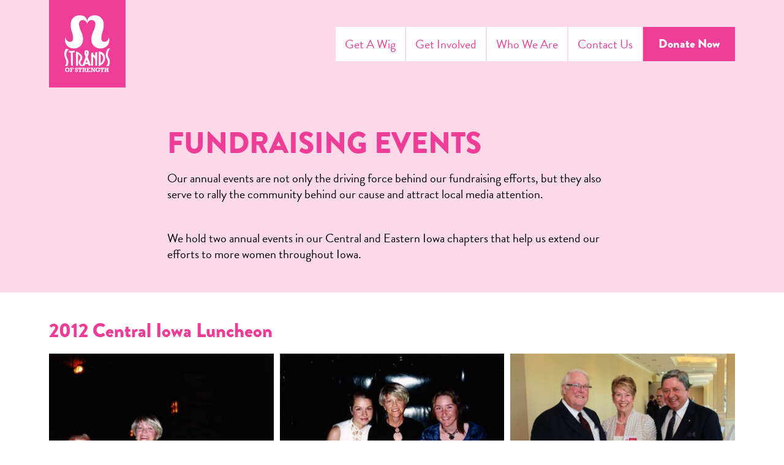

--- FILE ---
content_type: text/html; charset=UTF-8
request_url: https://strandsofstrength.com/galleries/2012
body_size: 3351
content:


	


<!DOCTYPE html>
<html lang="en">

<head>
	<meta charset="utf-8">
	<meta http-equiv="X-UA-Compatible" content="IE=edge">
	<meta name="viewport" content="width=device-width, initial-scale=1">

		

	<!-- Gen Meta -->
	<title>2012 | Strands of Strength</title> <!-- ˜60 chars -->


	<meta name="description" content="Relive the 2012 Central Iowa Luncheon through photos, highlighting community support and fundraising efforts for women’s causes in Iowa."> <!-- ˜150 chars -->
	<link rel="canonical" href="https://strandsofstrength.com/galleries/2012">


    				
     		<meta name="robots" content="index, follow">
     	
	<!-- favicons  -->

	<link rel="apple-touch-icon" sizes="180x180" href="https://assets.strandsofstrength.com/images/globals/_appleTouchIcon/sos-favi.png">
	<link rel="icon" type="image/png" sizes="16x16" href="https://assets.strandsofstrength.com/images/globals/_faviconSmall/sos-favi.png">
	<link rel="icon" type="image/png" sizes="32x32" href="https://assets.strandsofstrength.com/images/globals/_faviconLarge/sos-favi.png">
		<link rel="mask-icon" href="" color="#ee3d96">
	<meta name="theme-color" content="#ee3d96">

	<!-- Social  -->

	<meta property="og:title" content="2012 | Strands of Strength">
<meta property="og:description" content="Relive the 2012 Central Iowa Luncheon through photos, highlighting community support and fundraising efforts for women’s causes in Iowa."> <!-- 300 chars -->
<meta property="og:site_name" content="Strands of Strength">
<meta property="og:locale" content="en_US">
<meta property="og:type" content="website">
<meta property="og:url" content="https://strandsofstrength.com/galleries/2012">
<meta property="og:image" content="https://assets.strandsofstrength.com/images/globals/og/_ogImage/strands-of-strength-open-graph.jpg">

	<meta name="twitter:title" content="2012">
<meta name="twitter:description" content="Relive the 2012 Central Iowa Luncheon through photos, highlighting community support and fundraising efforts for women’s causes in Iowa.">
<meta name="twitter:image" content="">
<meta name="twitter:site" content="https://strandsofstrength.com/">
<meta name="twitter:creator" content="">

	<!-- Stylesheets  -->

	
	<!-- Scripts  -->

	<!-- Google tag (gtag.js) -->
<script async src="https://www.googletagmanager.com/gtag/js?id=G-11DLYTLP97"></script>
<script>
  window.dataLayer = window.dataLayer || [];
  function gtag(){dataLayer.push(arguments);}
  gtag('js', new Date());

  gtag('config', 'G-11DLYTLP97');
</script>

	<!-- <script type="application/ld+json">
	{
		"@context":"http://schema.org",
		"@type":"ProfessionalService",
		"image": "http://example.com/images/logo.svg",
		"@id":"http://example.com/",
		"name":"COMPANY NAME",
		"address":{
			"@type":"PostalAddress",
			"streetAddress":"ADDRESS",
			"addressLocality":"CITY",
			"addressRegion":"STATE",
			"postalCode":"ZIP",
			"addressCountry":"US"
		},
		"geo":{
			"@type":"GeoCoordinates",
			"latitude":41.580291,
			"longitude":-93.615964
		},
		"telephone":"(555) 555-5555",
		"openingHoursSpecification": [
		{
			"@type": "OpeningHoursSpecification",
			"dayOfWeek": [
			"Monday",
			"Tuesday",
			"Wednesday",
			"Thursday",
			"Friday"
			],
			"opens": "08:00",
			"closes": "16:30"
		}

		]
	}
</script> -->

	
<link href="/css/main.css?v=1766443428" rel="stylesheet"></head>

<body class="2012 galleries_default">
<script>0</script> 
	
<header>

		<div class="header-main">
		<div class="grid">
			<div class="row">
				<div class="col-12">
					<div class="logo">
						<a href="/"><img src="https://assets.strandsofstrength.com/images/globals/strandsofstrength-logo-white.svg" alt="Header Logo" width="132" height="165"></a>
					</div>
					<nav aria-label="Primary Navigation">
						

	<ul>		<li><a href='https://strandsofstrength.com/get-a-wig' class=''>Get A Wig</a></li>		<li><a aria-label='Menu Toggle' aria-haspopup='true' href='https://strandsofstrength.com/get-involved' class='menu-toggle '>Get Involved</a><ul>
					<li class="hidden">
						<a href="#" >Get Involved</a>
					</li><li><a  href='https://strandsofstrength.com/get-involved/medical-professionals'>Medical Professionals</a>

						</li><li><a  href='https://strandsofstrength.com/get-involved/partner-salons'>Partner Salons</a>

						</li><li><a  href='https://strandsofstrength.com/get-involved/fundraising-events'>Fundraising Events</a>

						</li></ul></li>		<li><a href='https://strandsofstrength.com/who-we-are' class=''>Who We Are</a></li>		<li><a href='https://strandsofstrength.com/contact-us' class=''>Contact Us</a></li>		<li><a href='https://strandsofstrength.com/donate' class='button '>Donate Now</a></li>	</ul>
					</nav>
					<ul class="nav-icon nav-icon-off" aria-label="Menu Toggle">
						<li class="one"></li>
						<li class="two"></li>
						<li class="three"></li>
					</ul>
				</div>
			</div>
		</div>
	</div>
</header>


<main>
				<section class="section mt-none mb-default subpage-hero subpage-hero--simple">
				<div class="grid">
					<div class="row row-center">
						<div class="col-12">
							<div class="row row-center">
								<div class="col-8 m-col-12 transition observe transition_fade slideInBottom_100">
									<div class="content">
																				<h1>FUNDRAISING EVENTS</h1><p>Our annual events are not only the driving force behind our fundraising efforts, but they also serve to rally the community behind our cause and attract local media attention.<br /> </p><p>We hold two annual events in our Central and Eastern Iowa chapters that help us extend our efforts to more women throughout Iowa.</p>
									</div>
								</div>
							</div>
						</div>
					</div>
				</div>
			</section>

			<section class="section mt-none mb-default">
				<div class="grid">
					<div class="row row-center">
						<div class="col-12">
							
																						
							
								<h2>2012 Central Iowa Luncheon</h2>

								<div class="row">
	<div class="col-12">
		<div class="gallery-grid fw-gallery">
						<div class="gallery-lightbox-item gallery-item">
				<div class="image-wrapper ">
																	<a class="image observe" href="https://assets.strandsofstrength.com/images/galleries/2012-Gallery/_galleryImage/Deb_pic.jpg" style="background-position: left 50% top 50%" data-src="https://assets.strandsofstrength.com/images/galleries/2012-Gallery/_galleryImage/Deb_pic.jpg" title="Deb pic" alt="Deb pic" aria-label="Deb pic Full Resolution Toggle"></a>
									</div>
			</div>
						<div class="gallery-lightbox-item gallery-item">
				<div class="image-wrapper ">
																	<a class="image observe" href="https://assets.strandsofstrength.com/images/galleries/2012-Gallery/_galleryImage/Deb_friends.jpg" style="background-position: left 50% top 50%" data-src="https://assets.strandsofstrength.com/images/galleries/2012-Gallery/_galleryImage/Deb_friends.jpg" title="Deb friends" alt="Deb friends" aria-label="Deb friends Full Resolution Toggle"></a>
									</div>
			</div>
						<div class="gallery-lightbox-item gallery-item">
				<div class="image-wrapper ">
																	<a class="image observe" href="https://assets.strandsofstrength.com/uploads/_galleryImage/19674/AJ2H0175.jpg" style="background-position: left 50% top 50%" data-src="https://assets.strandsofstrength.com/uploads/_galleryImage/19674/AJ2H0175.jpg" title="AJ2 H0175" alt="AJ2 H0175" aria-label="AJ2 H0175 Full Resolution Toggle"></a>
									</div>
			</div>
						<div class="gallery-lightbox-item gallery-item">
				<div class="image-wrapper ">
																	<a class="image observe" href="https://assets.strandsofstrength.com/uploads/_galleryImage/19675/AJ2H0179.jpg" style="background-position: left 50% top 50%" data-src="https://assets.strandsofstrength.com/uploads/_galleryImage/19675/AJ2H0179.jpg" title="AJ2 H0179" alt="AJ2 H0179" aria-label="AJ2 H0179 Full Resolution Toggle"></a>
									</div>
			</div>
						<div class="gallery-lightbox-item gallery-item">
				<div class="image-wrapper ">
																	<a class="image observe" href="https://assets.strandsofstrength.com/uploads/_galleryImage/19676/AJ2H0180.jpg" style="background-position: left 50% top 50%" data-src="https://assets.strandsofstrength.com/uploads/_galleryImage/19676/AJ2H0180.jpg" title="AJ2 H0180" alt="AJ2 H0180" aria-label="AJ2 H0180 Full Resolution Toggle"></a>
									</div>
			</div>
						<div class="gallery-lightbox-item gallery-item">
				<div class="image-wrapper ">
																	<a class="image observe" href="https://assets.strandsofstrength.com/uploads/_galleryImage/19677/AJ2H0186.jpg" style="background-position: left 50% top 50%" data-src="https://assets.strandsofstrength.com/uploads/_galleryImage/19677/AJ2H0186.jpg" title="AJ2 H0186" alt="AJ2 H0186" aria-label="AJ2 H0186 Full Resolution Toggle"></a>
									</div>
			</div>
						<div class="gallery-lightbox-item gallery-item">
				<div class="image-wrapper ">
																	<a class="image observe" href="https://assets.strandsofstrength.com/uploads/_galleryImage/19678/AJ2H0192.jpg" style="background-position: left 50% top 50%" data-src="https://assets.strandsofstrength.com/uploads/_galleryImage/19678/AJ2H0192.jpg" title="AJ2 H0192" alt="AJ2 H0192" aria-label="AJ2 H0192 Full Resolution Toggle"></a>
									</div>
			</div>
						<div class="gallery-lightbox-item gallery-item">
				<div class="image-wrapper ">
																	<a class="image observe" href="https://assets.strandsofstrength.com/uploads/_galleryImage/19679/AJ2H0188.jpg" style="background-position: left 50% top 50%" data-src="https://assets.strandsofstrength.com/uploads/_galleryImage/19679/AJ2H0188.jpg" title="AJ2 H0188" alt="AJ2 H0188" aria-label="AJ2 H0188 Full Resolution Toggle"></a>
									</div>
			</div>
						<div class="gallery-lightbox-item gallery-item">
				<div class="image-wrapper ">
																	<a class="image observe" href="https://assets.strandsofstrength.com/uploads/_galleryImage/19680/AJ2H0195.jpg" style="background-position: left 50% top 50%" data-src="https://assets.strandsofstrength.com/uploads/_galleryImage/19680/AJ2H0195.jpg" title="AJ2 H0195" alt="AJ2 H0195" aria-label="AJ2 H0195 Full Resolution Toggle"></a>
									</div>
			</div>
						<div class="gallery-lightbox-item gallery-item">
				<div class="image-wrapper ">
																	<a class="image observe" href="https://assets.strandsofstrength.com/uploads/_galleryImage/19681/AJ2H0197.jpg" style="background-position: left 50% top 50%" data-src="https://assets.strandsofstrength.com/uploads/_galleryImage/19681/AJ2H0197.jpg" title="AJ2 H0197" alt="AJ2 H0197" aria-label="AJ2 H0197 Full Resolution Toggle"></a>
									</div>
			</div>
						<div class="gallery-lightbox-item gallery-item">
				<div class="image-wrapper ">
																	<a class="image observe" href="https://assets.strandsofstrength.com/uploads/_galleryImage/19682/AJ2H0205.jpg" style="background-position: left 50% top 50%" data-src="https://assets.strandsofstrength.com/uploads/_galleryImage/19682/AJ2H0205.jpg" title="AJ2 H0205" alt="AJ2 H0205" aria-label="AJ2 H0205 Full Resolution Toggle"></a>
									</div>
			</div>
						<div class="gallery-lightbox-item gallery-item">
				<div class="image-wrapper ">
																	<a class="image observe" href="https://assets.strandsofstrength.com/uploads/_galleryImage/19683/AJ2H0206.jpg" style="background-position: left 50% top 50%" data-src="https://assets.strandsofstrength.com/uploads/_galleryImage/19683/AJ2H0206.jpg" title="AJ2 H0206" alt="AJ2 H0206" aria-label="AJ2 H0206 Full Resolution Toggle"></a>
									</div>
			</div>
						<div class="gallery-lightbox-item gallery-item">
				<div class="image-wrapper ">
																	<a class="image observe" href="https://assets.strandsofstrength.com/uploads/_galleryImage/19684/AJ2H0264.jpg" style="background-position: left 50% top 50%" data-src="https://assets.strandsofstrength.com/uploads/_galleryImage/19684/AJ2H0264.jpg" title="AJ2 H0264" alt="AJ2 H0264" aria-label="AJ2 H0264 Full Resolution Toggle"></a>
									</div>
			</div>
						<div class="gallery-lightbox-item gallery-item">
				<div class="image-wrapper ">
																	<a class="image observe" href="https://assets.strandsofstrength.com/uploads/_galleryImage/19685/Dr.-Mouw.jpg" style="background-position: left 50% top 50%" data-src="https://assets.strandsofstrength.com/uploads/_galleryImage/19685/Dr.-Mouw.jpg" title="Dr Mouw" alt="Dr Mouw" aria-label="Dr Mouw Full Resolution Toggle"></a>
									</div>
			</div>
						<div class="gallery-lightbox-item gallery-item">
				<div class="image-wrapper ">
																	<a class="image observe" href="https://assets.strandsofstrength.com/uploads/_galleryImage/19686/Mouws_Deb.jpg" style="background-position: left 50% top 50%" data-src="https://assets.strandsofstrength.com/uploads/_galleryImage/19686/Mouws_Deb.jpg" title="Mouws Deb" alt="Mouws Deb" aria-label="Mouws Deb Full Resolution Toggle"></a>
									</div>
			</div>
					</div>
	</div>
</div>
													</div>
					</div>
				</div>
			</section>
	</main>
	

<div class="mobile-menu">
	<div class="grid">
		<div class="row">
			<div class="col-12">
				<div class="mobile-header">
					<div class="logo">
						<a href="/">
							<img src="https://assets.strandsofstrength.com/images/globals/strandsofstrength-logo-white.svg" alt="Mobile Menu Logo">						</a>
					</div>
					<div class="close mobile-close">
						<span></span>
						<span></span>
					</div>
				</div>
				<nav aria-label="Mobile Navigation">
					

	<ul>		<li><a href='https://strandsofstrength.com/get-a-wig' class=''>Get A Wig</a></li>		<li><a aria-label='Menu Toggle' aria-haspopup='true' href='https://strandsofstrength.com/get-involved' class='menu-toggle '>Get Involved</a><ul>
					<li class="hidden">
						<a href="#" >Get Involved</a>
					</li><li><a  href='https://strandsofstrength.com/get-involved/medical-professionals'>Medical Professionals</a>

						</li><li><a  href='https://strandsofstrength.com/get-involved/partner-salons'>Partner Salons</a>

						</li><li><a  href='https://strandsofstrength.com/get-involved/fundraising-events'>Fundraising Events</a>

						</li></ul></li>		<li><a href='https://strandsofstrength.com/who-we-are' class=''>Who We Are</a></li>		<li><a href='https://strandsofstrength.com/contact-us' class=''>Contact Us</a></li>		<li><a href='https://strandsofstrength.com/donate' class='button '>Donate Now</a></li>	</ul>
				</nav>
			</div>
		</div>
	</div>
</div>

	



<footer>
	<div class="footer-main">
		<div class="grid">
			<div class="row">
				<div class="col-12">
					<div class="footer-contact">
						<h3>For more information</h3>
						<p>Call <a href="tel:515-240-5843">515.240.5843</a> or send us an <a
								href="/contact-us">email</a>.</p>
						<br>
						<p> <strong>By Mail</strong></p>
						<p>The UPS Store
							<br>Pmb 127
							<br>3775 EP True Pkwy
							<br>West Des Moines, IA 50265</p>
					</div>
					<div class="footer-icos">
																		<a target="_blank" href="https://www.facebook.com/StrandsOfStrength">
							<img src="https://assets.strandsofstrength.com/images/globals/icon-facebook.svg" alt="Facebook">
						</a>
						
																		<a target="_blank" href="https://www.instagram.com/strandsofstrength_/">
							<img src="https://assets.strandsofstrength.com/images/globals/icon-instagram.svg" alt="Instagram">
						</a>
											</div>
				</div>
			</div>
		</div>
	</div>
	<div class="footer-sub">
		<div class="grid">
			<div class="row">
				<div class="col-12 center">
					<h3>Friends of strands of strength</h3>
					<ul class="footer-logos">

																		<li>
							<a target="_blank" href="https://www.unitypoint.org/">
								<img src="https://assets.strandsofstrength.com/images/globals/footer/_AUTOxAUTO_crop_center-center_none/10488/logo-unity-point.webp" alt="Unity Point">
							</a>
						</li>
						
																		<li>
							<a target="_blank" href="https://cancer.uiowa.edu/">
								<img src="https://assets.strandsofstrength.com/images/globals/footer/_AUTOxAUTO_crop_center-center_none/10487/logo-uihc.webp" alt="UIHC">
							</a>
						</li>
						
																		<li>
							<a href="https://www.mercyone.org/">
								<img src="https://assets.strandsofstrength.com/images/globals/footer/_AUTOxAUTO_crop_center-center_none/10485/logo-mercy.webp" alt="Mercy One">
							</a>
						</li>
						
																		<li>
							<a target="_blank" href="https://www.missioncancer.com/">
								<img src="https://assets.strandsofstrength.com/images/globals/footer/_AUTOxAUTO_crop_center-center_none/19013/mission-logo.webp" alt="Mission Cancer & Blood">
							</a>
						</li>
						
																		<li>
							<a target="_blank" href="https://www.mccoygroup.com/">
								<img src="https://assets.strandsofstrength.com/images/globals/footer/_AUTOxAUTO_crop_center-center_none/10484/logo-mccoy-group.webp" alt="McCoy Group">
							</a>
						</li>
						
																		<li>
							<a target="_blank" href="https://www.iowaclinic.com/womens-center/">
								<img src="https://assets.strandsofstrength.com/images/globals/footer/_AUTOxAUTO_crop_center-center_none/10482/iowa-health.webp" alt="Iowa Health">
							</a>
						</li>
						
																		<li>
							<a target="_blank" href="https://the-printer.com/">
								<img src="https://assets.strandsofstrength.com/images/globals/footer/_AUTOxAUTO_crop_center-center_none/10486/logo-tpi.webp" alt="TPI ">
							</a>
						</li>
						
																		<li>
							<a target="_blank" href="https://flynnwright.com">
								<img src="https://assets.strandsofstrength.com/images/globals/footer/_AUTOxAUTO_crop_center-center_none/10483/logo-flynn-wright.webp" alt="Flynn Wright">
							</a>
						</li>
																								<li>
							<a target="_blank" href="https://www.redmanrealtygroup.com">
								<img src="https://assets.strandsofstrength.com/images/globals/footer/_AUTOxAUTO_crop_center-center_none/19701/redman-realty-group-logo.webp" alt="Redman Realty Group">
							</a>
						</li>
																								<li>
							<a target="_blank" href="https://uihealthcare.org/">
								<img src="https://assets.strandsofstrength.com/images/globals/footer/_AUTOxAUTO_crop_center-center_none/uihc.webp" alt="UI Health Care">
							</a>
						</li>
											</ul>
				</div>
			</div>
		</div>
	</div>
</footer>


<script src="/js/jquery.min.js?v=1766443428"></script>
<script src="/js/magnific-popup.min.js?v=1766443428"></script>
<script src="/js/custom.js?v=1766443428"></script></body>

</html>

--- FILE ---
content_type: text/css
request_url: https://strandsofstrength.com/css/main.css?v=1766443428
body_size: 20758
content:
@import"https://use.typekit.net/wum0aoa.css";:root{--color-primary: #EE3D96;--color-primary-dk: #000000;--color-secondary: #7F3F98;--color-text: #231F20;--color-black: #000000;--color-white: #FFFFFF;--color-red: #EB211A;--color-grey-lt: #DBDBDB;--color-grey-dk: #454545;--color-green: #619E17;--color-pink-lt: #FBD9E8;--color-pink-ltst: #fdecf5;--font-headline: "brandon-grotesque", sans-serif;--font-body: "brandon-grotesque", sans-serif;--font-size: 16;--font-size-h1: calc(64 / 16 * 1rem);--font-size-h2: calc(36 / 16 * 1rem);--font-size-h3: calc(30 / 16 * 1rem);--font-size-h4: calc(26 / 16 * 1rem);--font-size-h5: calc(20 / 16 * 1rem);--font-size-h6: calc(15 / 16 * 1rem);--font-size-p: calc(20 / 16 * 1rem);--spacing-grid: calc(60 / 16 * 1rem);--spacing-section: 4vmax;--spacing-section-condensed: calc(35 / 16 * 1rem);--spacing-section-start: 10vmax;--spacing-section-end: 10vmax;--spacing-child: calc(20 / 16 * 1rem);--easing: cubic-bezier(0.33, 1, 0.68, 1);--row-width: calc(calc(1600 / 16 * 1em) + (var(--spacing-grid)))}@media screen and (max-width: calc(1800 / 16 * 1em)){:root{--row-width: calc(calc(1400 / 16 * 1em) + (var(--spacing-grid)))}}@media screen and (max-width: calc(1400 / 16 * 1em)){:root{--spacing-grid: calc(40 / 16 * 1rem);--spacing-section: calc(50 / 16 * 1rem);--spacing-child: calc(20 / 16 * 1rem);--font-size-h1: calc(48 / 16 * 1rem);--font-size-h2: calc(32 / 16 * 1rem);--font-size-h3: calc(28 / 16 * 1rem);--font-size-h4: calc(24 / 16 * 1rem)}}@-webkit-keyframes spin{0%{transform:rotate(0deg)}100%{transform:rotate(360deg)}}@-moz-keyframes spin{0%{transform:rotate(0deg)}100%{transform:rotate(360deg)}}@-o-keyframes spin{0%{transform:rotate(0deg)}100%{transform:rotate(360deg)}}@keyframes spin{0%{transform:rotate(0deg)}100%{transform:rotate(360deg)}}html,body,div,span,applet,object,iframe,h1,h2,h3,h4,h5,h6,p,blockquote,pre,a,abbr,acronym,address,big,cite,code,del,dfn,img,ins,kbd,q,s,samp,small,strike,strong,tt,var,b,u,center,dl,dt,dd,ol,ul,li,fieldset,form,label,legend,table,caption,tbody,tfoot,thead,tr,th,td,article,aside,canvas,details,embed,figure,figcaption,footer,header,hgroup,menu,nav,output,ruby,section,summary,time,mark,audio,video{margin:0;padding:0;border:0;font:inherit;vertical-align:baseline}table{border-collapse:collapse;border-spacing:0}caption,th,td{text-align:left;font-weight:normal;vertical-align:middle}q,blockquote{quotes:none}q:before,q:after,blockquote:before,blockquote:after{content:"";content:none}article,aside,details,figcaption,figure,footer,header,hgroup,main,menu,nav,section,summary,img{display:block}ol,ul{padding-left:var(--spacing-child)}a{transition:color .3s var(--easing)}.hidden{display:none}.center{text-align:center}.fw-fixed{position:fixed}.modal-active .fw-fixed{width:calc(100% - 15px)}.bg-pink{background:var(--color-primary)}.bg-pink h2,.bg-pink h3{color:var(--color-white)}.bg-pink h2+h3{margin-top:calc(10/16*1rem)}h1,h2,h3,h4,h5,h6{font-family:var(--font-headline);margin:0;font-weight:900}[class*=col-] h1,[class*=col-] .content h1,[class*=col-] h2,[class*=col-] .content h2,[class*=col-] h3,[class*=col-] .content h3,[class*=col-] h4,[class*=col-] .content h4,[class*=col-] h5,[class*=col-] .content h5,[class*=col-] h6,[class*=col-] .content h6{margin-top:calc(var(--spacing-child)*1.5)}[class*=col-] h1:first-child,[class*=col-] .content h1:first-child,[class*=col-] h2:first-child,[class*=col-] .content h2:first-child,[class*=col-] h3:first-child,[class*=col-] .content h3:first-child,[class*=col-] h4:first-child,[class*=col-] .content h4:first-child,[class*=col-] h5:first-child,[class*=col-] .content h5:first-child,[class*=col-] h6:first-child,[class*=col-] .content h6:first-child{margin-top:0}h1{font-size:var(--font-size-h1);line-height:1;color:var(--color-primary)}h2{font-size:var(--font-size-h2);line-height:.8;color:var(--color-primary)}h3{font-size:var(--font-size-h3);line-height:.9;color:var(--color-primary)}h4{font-size:var(--font-size-h4);line-height:1}h5{font-size:var(--font-size-h5);line-height:1}h6{font-size:var(--font-size-h6);line-height:1}p,ol,ul{font-size:var(--font-size-p);line-height:1.3;color:var(--color-text);margin:var(--spacing-child) 0 0 0;font-family:var(--font-body);display:block;position:relative}p:last-child,ol:last-child,ul:last-child{margin-bottom:0}p.disclaimer,ol.disclaimer,ul.disclaimer{font-size:calc(12/16*1rem)}nav ul{list-style:none}strong{font-weight:bold}a img{border:none}a{text-decoration:none;color:var(--color-primary);transition:color .3s var(--easing)}p a:not(.button):hover{text-decoration:underline}.button,button,input[type=submit]{box-sizing:border-box;padding:calc(15/16*1rem) calc(25/16*1rem);border-radius:10000px;display:inline-block;color:var(--color-white);background:var(--color-primary);font-weight:700;text-transform:uppercase;font-size:calc(20/16*1rem);cursor:pointer;-webkit-transition:.3s;-moz-transition:.3s;-ms-transition:.3s;transition:.3s;font-family:var(--font-headline);line-height:1}@media screen and (max-width: calc(1120 / 16 * 1em)){.button,button,input[type=submit]{font-size:calc(16/16*1rem)}}.button:hover,button:hover,input[type=submit]:hover{background:var(--color-secondary);color:#fff}.button+.button,button+.button,input[type=submit]+.button{margin-left:calc(3/16*1rem)}.button.button-small,button.button-small,input[type=submit].button-small{font-size:calc(16/16*1rem);padding:calc(10/16*1rem) calc(16/16*1rem)}.button.button-alt,button.button-alt,input[type=submit].button-alt{border:calc(1/16*1rem) solid var(--color-white);color:var(--color-white);background:0 none}.button.button-alt:hover,button.button-alt:hover,input[type=submit].button-alt:hover{background:var(--color-white);color:var(--color-primary);border:calc(1/16*1rem) solid var(--color-white)}.button.button-alt-pink,button.button-alt-pink,input[type=submit].button-alt-pink{border:calc(1/16*1rem) solid var(--color-primary);color:var(--color-primary);background:0 none}.button.button-alt-pink:hover,button.button-alt-pink:hover,input[type=submit].button-alt-pink:hover{background:var(--color-primary);color:var(--color-white);border:calc(1/16*1rem) solid var(--color-primary)}.button.button-dark,button.button-dark,input[type=submit].button-dark{background:var(--color-secondary-dk);color:var(--color-white);border:0 none;transition:color .3s var(--easing),background .3s var(--easing)}.button.button-dark:hover,button.button-dark:hover,input[type=submit].button-dark:hover{color:var(--color-white);background:var(--color-secondary)}.button.-dynamic,button.-dynamic,input[type=submit].-dynamic{display:inline-grid;position:relative}.button.-dynamic>*:not(.spinner-wrapper),button.-dynamic>*:not(.spinner-wrapper),input[type=submit].-dynamic>*:not(.spinner-wrapper){grid-area:1/1}.button.-dynamic.no-button .cta,.button.-dynamic.no-button .fa,.button.-dynamic.no-button .error,button.-dynamic.no-button .cta,button.-dynamic.no-button .fa,button.-dynamic.no-button .error,input[type=submit].-dynamic.no-button .cta,input[type=submit].-dynamic.no-button .fa,input[type=submit].-dynamic.no-button .error{color:var(--color-green-dk)}.button.-dynamic.disclaimer .cta,.button.-dynamic.disclaimer .fa,.button.-dynamic.disclaimer .error,button.-dynamic.disclaimer .cta,button.-dynamic.disclaimer .fa,button.-dynamic.disclaimer .error,input[type=submit].-dynamic.disclaimer .cta,input[type=submit].-dynamic.disclaimer .fa,input[type=submit].-dynamic.disclaimer .error{font-size:calc(14/16*1rem)}.button.-dynamic .cta,button.-dynamic .cta,input[type=submit].-dynamic .cta{transform-origin:center center;transition:transform .3s var(--easing),opacity .3s var(--easing);color:var(--color-white)}.button.-dynamic.-pending .cta,.button.-dynamic.-success .cta,.button.-dynamic.-error .cta,button.-dynamic.-pending .cta,button.-dynamic.-success .cta,button.-dynamic.-error .cta,input[type=submit].-dynamic.-pending .cta,input[type=submit].-dynamic.-success .cta,input[type=submit].-dynamic.-error .cta{opacity:0}.button.-dynamic .error,button.-dynamic .error,input[type=submit].-dynamic .error{opacity:0;transition:opacity .3s var(--easing)}.button.-dynamic.-pending .spinner-wrapper,button.-dynamic.-pending .spinner-wrapper,input[type=submit].-dynamic.-pending .spinner-wrapper{transform:scale(1) translate(-50%, -50%)}.button.-dynamic.-success .fa,button.-dynamic.-success .fa,input[type=submit].-dynamic.-success .fa{transform:scale(1)}.button.-dynamic.-error .error,button.-dynamic.-error .error,input[type=submit].-dynamic.-error .error{opacity:1}.button.-dynamic .spinner-wrapper,button.-dynamic .spinner-wrapper,input[type=submit].-dynamic .spinner-wrapper{transform:scale(0) translate(-50%, -50%);transition:transform .3s var(--easing);transform-origin:top left;display:block;position:absolute;top:50%;left:50%}.button.-dynamic .spinner-wrapper .spinner,button.-dynamic .spinner-wrapper .spinner,input[type=submit].-dynamic .spinner-wrapper .spinner{border:calc(4/16*1rem) solid var(--color-white);border-top:calc(4/16*1rem) solid var(--color-primary);border-radius:50%;width:calc(20/16*1rem);height:calc(20/16*1rem);animation:spin .8s linear infinite;transition:all .3s ease-in-out;transform-origin:center center;display:block}.button.-dynamic .fa,button.-dynamic .fa,input[type=submit].-dynamic .fa{color:var(--color-secondary);display:flex;flex-flow:row nowrap;justify-content:center;align-items:center;transform:scale(0);margin:0 auto;transition:transform .3s var(--easing)}.close,.plus{position:relative;cursor:pointer;display:block;z-index:100000000;width:calc(35/16*1rem);height:calc(35/16*1rem);border-radius:100000px;border:calc(2/16*1rem) solid var(--color-white)}.close.close,.plus.close{transform:rotate(45deg)}.close.plus,.plus.plus{border:0 none}.close.plus span:first-child,.plus.plus span:first-child{width:100%}.close.plus span:last-child,.plus.plus span:last-child{height:100%}.header-main .close,.footer-main .close,.header-main .plus,.footer-main .plus{display:none}.close:hover span:first-child:after,.plus:hover span:first-child:after{width:100%}.close:hover span:last-child:after,.plus:hover span:last-child:after{height:100%}.close span,.plus span{position:absolute;top:50%;left:50%;transform:translate(-50%, -50%);border-radius:calc(2/16*1rem);background:var(--color-white);overflow:hidden;display:block;-webkit-backface-visibility:hidden;-moz-backface-visibility:hidden;-ms-backface-visibility:hidden;backface-visibility:hidden;-moz-background-clip:padding;-webkit-background-clip:padding-box;background-clip:padding-box;transition:opacity .3s var(--easing)}.close span:first-child,.plus span:first-child{height:calc(3/16*1rem);width:60%}.close span:first-child:after,.plus span:first-child:after{height:100%;width:0%;transition:all 1s var(--easing)}.close span:last-child,.plus span:last-child{height:60%;width:calc(3/16*1rem)}.close span:last-child:after,.plus span:last-child:after{width:100%;height:0%;transition:all .3s var(--easing)}.close span:after,.plus span:after{position:absolute;background:var(--color-grey-dk);left:0;top:0;content:""}img.observe,.image.observe{opacity:0}img.observe.active,.image.observe.active{opacity:1}figure{width:100%;overflow:hidden}figure img{width:100%;height:auto;transition:opacity .5s var(--easing);position:relative}.image-wrapper{width:100%;padding-bottom:65%;position:relative;overflow:hidden}.image-wrapper .image{width:100%;height:100%;position:absolute;background-size:cover;background-position:center center;background-repeat:no-repeat;transition:opacity .5s var(--easing)}html{line-height:1;width:100%;overflow-x:hidden;overflow-y:scroll}html.modal-active{overflow:hidden}@media all and (-ms-high-contrast: none),(-ms-high-contrast: active){html{overflow:hidden}html:before{position:fixed;width:100%;height:100%;z-index:5000000000;background:#002845;content:""}html:after{max-width:800px;width:90%;top:50%;font-size:calc(22/16*1rem);font-weight:bold;margin:0 auto;right:0;left:0;color:#fff;text-align:center;transform:translateY(-50%);border:10px solid #fff;padding:50px;content:"⚠ DUE TO SECURITY REASONS ⚠\a\aThis site does not support Internet Explorer. To view this content please update to a modern browse e.g. Chrome, Firefox, Safari, or Edge.";position:fixed;white-space:pre-wrap;z-index:5000000001;font-family:sans-serif;box-sizing:border-box;background:#002845;box-shadow:0 0 30px #000;line-height:1.1}}@media screen and (-ms-high-contrast: none)and (max-width: calc(1120 / 16 * 1em)),screen and (-ms-high-contrast: active)and (max-width: calc(1120 / 16 * 1em)){html:after{padding:25px}}body{min-height:100vh;-webkit-font-smoothing:antialiased;display:flex;flex-flow:column nowrap;justify-content:space-between;font-size:calc(16/16*1rem);box-sizing:border-box;font-family:var(--font-body);position:relative;overflow:hidden}body *{box-sizing:border-box}body header,body footer{display:block}body header{flex:none}body main{flex:1 1 auto;display:flex;flex-flow:column nowrap}body footer{flex:none}header{position:fixed;top:0;left:0;width:100%;z-index:1000;transition:background .3s var(--easing),box-shadow .3s var(--easing)}header .header-utility{background:var(--color-secondary);padding:calc(5/16*1rem) calc(50/16*1rem)}@media screen and (max-width: calc(1120 / 16 * 1em)){header .header-utility{padding:calc(5/16*1rem) calc(25/16*1rem)}}header .header-utility .row{margin:0}header .header-utility .col-12{text-align:center;padding:0 calc(var(--spacing-grid)/2)}header .header-utility .col-12 *{color:var(--color-white)}header .header-main{float:left;width:100%}@media screen and (max-width: calc(1120 / 16 * 1em)){header .header-main{padding:0 calc(35/16*1rem)}}@media screen and (max-width: calc(1120 / 16 * 1em)){header .header-main .grid .row{width:100%;max-width:100%}}header .header-main .col-12{display:flex;justify-content:space-between;flex-flow:row nowrap;align-items:center}header .logo{display:block;position:relative;margin-top:0;background:var(--color-primary);padding:calc(25/16*1rem);transition:padding .3s var(--easing) .3s}@media screen and (max-width: calc(1120 / 16 * 1em)){header .logo{padding:calc(20/16*1rem)}}header .logo a{display:block;position:relative}header .logo a img{position:relative;width:calc(75/16*1rem);height:auto;transition:width .3s var(--easing) .3s}@media screen and (max-width: calc(1120 / 16 * 1em)){header .logo a img{width:calc(50/16*1rem)}}header .col-12>*{margin-top:0}@media screen and (max-width: calc(1120 / 16 * 1em)){header nav{display:none}}header nav>ul{display:flex;flex-flow:row nowrap;align-items:stretch;font-size:initial;margin:0;padding:0;list-style:none}header nav>ul>li{position:relative;margin-right:calc(2/16*1rem);display:flex;flex-flow:column nowrap;transition:background .3s var(--easing)}header nav>ul>li:hover>ul{visibility:visible;opacity:1}header nav>ul>li:last-child{margin-right:0;padding:0}header nav>ul>li a{color:var(--color-primary);font-size:calc(20/16*1rem);background:var(--color-white);padding:calc(10/16*1rem) calc(15/16*1rem);display:flex;flex-flow:column nowrap;justify-content:center;height:100%;position:relative;overflow:hidden;font-family:var(--font-headline);transition:background .3s var(--easing),padding .3s var(--easing) .3s}header nav>ul>li a:hover{background:var(--color-primary);color:var(--color-white)}header nav>ul>li a.button{background:var(--color-primary);color:var(--color-white);display:block;text-transform:capitalize;font-size:calc(20/16*1rem);line-height:1.3;border-radius:0;border:0 none;transition:padding .3s var(--easing) .3s}header nav>ul>li a.button:hover{background:var(--color-secondary);border:0 none}header nav>ul>li .search-button{width:calc(35/16*1rem);height:calc(35/16*1rem);position:relative;border:calc(2/16*1rem) solid var(--color-white);text-align:center;border-radius:50%;cursor:pointer;transition:background .3s var(--easing),opacity .3s var(--easing)}header nav>ul>li .search-button:hover{background:var(--color-white)}header nav>ul>li .search-button:hover i{color:var(--color-grey-dk)}header nav>ul>li .search-button i{position:absolute;top:50%;transform:translateY(-50%);margin:0 auto;left:0;right:0;color:var(--color-white);transition:color .3s var(--easing)}header nav>ul>li>ul{position:absolute;top:100%;left:0;padding:0;visibility:hidden;opacity:0;border-top:calc(5/16*1rem) solid rgba(0,0,0,0);background-clip:padding-box;transition:opacity .3s var(--easing),visibility .3s var(--easing);margin:0;list-style:none}header nav>ul>li>ul.fix-right{right:0}header nav>ul>li>ul.fix-left{left:0}header nav>ul>li>ul:hover>li:not(:hover)>a{opacity:.5}header nav>ul>li>ul>li{display:block;text-align:left;margin-left:0;white-space:nowrap}header nav>ul>li>ul>li:last-child{margin-bottom:0}header nav>ul>li>ul>li a{-webkit-backface-visibility:hidden;-moz-backface-visibility:hidden;-ms-backface-visibility:hidden;backface-visibility:hidden;text-transform:capitalize;font-family:var(--body-font);transition:.3s opacity var(--easing)}header nav>ul>li>ul>li a:hover{transform:scale(1)}header.sticky{background:var(--color-pink-lt);box-shadow:0px 4px 6px rgba(0,0,0,.1)}header.sticky .logo{padding:calc(10/16*1rem)}header.sticky .logo a img{width:calc(40/16*1rem)}header.sticky nav ul li a{padding:calc(4/16*1rem) calc(8/16*1rem)}.nav-icon{z-index:50000000;cursor:pointer;display:none;width:calc(50/16*1rem);height:calc(50/16*1rem);background:var(--color-white);border-radius:100000px;flex-flow:column nowrap;justify-content:center;align-items:center;padding:0;transition:background .3s var(--easing)}@media screen and (max-width: calc(1120 / 16 * 1em)){.nav-icon{display:flex}}.nav-icon:hover{background:var(--color-primary)}.nav-icon:hover li{background:var(--color-white)}.nav-icon li{width:calc(25/16*1rem);height:calc(3/16*1rem);background:var(--color-primary);border-radius:calc(5/16*1rem);margin-bottom:calc(5/16*1rem);position:relative;overflow:hidden;-webkit-backface-visibility:hidden;-moz-backface-visibility:hidden;-ms-backface-visibility:hidden;backface-visibility:hidden;transition:transform .3s var(--easing),height .3s var(--easing),opacity .3s var(--easing),margin .3s var(--easing),background .3s var(--easing);-moz-background-clip:padding;-webkit-background-clip:padding-box;background-clip:padding-box}.nav-icon li:after{position:absolute;content:"";background:var(--color-grey-dk);width:100%;height:100%;left:0;margin-left:-100%}.nav-icon li:last-child{margin-bottom:0}.nav-icon .one:after{transition:margin-left .4s var(--easing)}.nav-icon .two:after{transition:margin-left .3s var(--easing)}.nav-icon .three:after{transition:margin-left .2s var(--easing)}.nav-icon.nav-icon-active:hover{background:none}.nav-icon.nav-icon-active li{margin:0}.nav-icon.nav-icon-active li:first-child{-webkit-transform:rotate(45deg);-moz-transform:rotate(45deg);-ms-transform:rotate(45deg);transform:rotate(45deg);position:absolute}.nav-icon.nav-icon-active li:last-child{-webkit-transform:rotate(-45deg);-moz-transform:rotate(-45deg);-ms-transform:rotate(-45deg);transform:rotate(-45deg);position:absolute}.nav-icon.nav-icon-active li:nth-child(2){height:0;margin:0;opacity:0}.mobile-menu{left:100%;position:fixed;top:0;width:100vw;height:100%;background:var(--color-primary);transition:1s var(--easing);z-index:10000000;overflow-y:scroll}.mobile-menu.active{transform:translateX(-100%)}.mobile-menu .grid{height:100%}.mobile-menu .grid .col-12{display:flex;flex-flow:column nowrap;justify-content:space-between;border-top:calc(25/16*1rem) solid rgba(0,0,0,0);position:relative;text-align:center}.mobile-menu .mobile-header{display:flex;flex-flow:row nowrap;justify-content:space-between;align-items:flex-start;margin-bottom:calc(35/16*1rem)}.mobile-menu .logo{top:0;left:0;width:calc(130/16*1rem);height:auto}.mobile-menu .logo a{display:block;width:100%}.mobile-menu .logo a img{width:100%}.mobile-menu nav{flex:1 1 auto;display:flex;flex-flow:column nowrap;justify-content:center}.mobile-menu nav .hidden{display:block}.mobile-menu nav>ul{list-style:none;padding:0;margin:0}.mobile-menu nav>ul>li{margin-bottom:calc(15/16*1rem);position:relative;text-align:center;width:100%}.mobile-menu nav>ul>li:last-child{margin-bottom:0}.mobile-menu nav>ul>li>a{font-family:var(--font-headline);color:var(--color-white);font-size:calc(30/16*1rem);text-transform:uppercase;transition:color .3s var(--easing);position:relative;font-weight:900}.mobile-menu nav>ul>li>a:hover{color:var(--color-secondary)}.mobile-menu nav>ul>li>a:hover.menu-toggle:after{color:var(--color-secondary)}.mobile-menu nav>ul>li>a:hover span:first-child:after{top:0}.mobile-menu nav>ul>li>a:hover span:after{left:0}.mobile-menu nav>ul>li>a.button{background:var(--color-secondary);transition:background .3s var(--easing),color .3s var(--easing);border:0 none}.mobile-menu nav>ul>li>a.button:hover{background:var(--color-white);color:var(--color-primary)}.mobile-menu nav>ul>li>a.menu-toggle::after{position:absolute;content:"";font-family:fontAwesome;font-size:calc(16/16*1rem);color:var(--color-white);margin-left:calc(15/16*1rem);transition:color .3s var(--easing);top:50%;transform:translateY(-50%)}.mobile-menu nav>ul>li .search-button,.mobile-menu nav>ul>li #search-modal{display:none}.mobile-menu nav>ul>li form{max-width:calc(300/16*1rem);margin-top:calc(25/16*1rem)}.mobile-menu nav>ul>li form label{color:var(--color-white)}.mobile-menu nav>ul>li form button{background:var(--color-primary-dk)}.mobile-menu nav>ul>li ul{padding:calc(15/16*1rem) 0 0 calc(15/16*1rem);margin:0;display:none;list-style:none}.mobile-menu nav>ul>li ul li{margin-bottom:calc(10/16*1rem)}.mobile-menu nav>ul>li ul li:last-child{margin-bottom:0}.mobile-menu nav>ul>li ul li a{font-size:calc(22/16*1rem);color:var(--color-white);font-family:var(--font-body);position:relative}.mobile-menu nav>ul>li ul li a:hover:before,.mobile-menu nav>ul>li ul li a:hover:after{opacity:1}.mobile-menu nav>ul>li ul li a:hover:before{transform:translateX(180%)}.mobile-menu nav>ul>li ul li a:hover:after{transform:translateX(-180%)}.mobile-menu nav>ul>li ul li a:before,.mobile-menu nav>ul>li ul li a:after{width:calc(8/16*1rem);height:calc(2/16*1rem);background:var(--color-white);content:"";position:absolute;top:50%;transform:translateY(-50%);transition:transform 1s var(--easing),opacity .3s var(--easing);opacity:0}.mobile-menu nav>ul>li ul li a:after{left:0;transform:translateX(-130%)}.mobile-menu nav>ul>li ul li a:before{right:0;transform:translateX(130%)}.mobile-menu .sm{flex:none;margin-top:calc(35/16*1rem);list-style:none}.mobile-menu .sm a{color:var(--color-white)}.section{width:100%;position:relative}.section.mt-default{margin-top:var(--spacing-section)}.section.mt-condensed{margin-top:var(--spacing-section-condensed)}.section.mt-none{margin-top:0}.section.mb-default{margin-bottom:var(--spacing-section)}.section.mb-condensed{margin-bottom:var(--spacing-section-condensed)}.section.mb-none{margin-bottom:0}.section.pt-default{padding-top:var(--spacing-section)}.section.pt-condensed{padding-top:var(--spacing-section-condensed)}.section.pb-default{padding-bottom:var(--spacing-section)}.section.pb-condensed{padding-bottom:var(--spacing-section-condensed)}.section>.background-wrapper{position:absolute;width:100%;height:100%;top:0;left:0}.section>.background-wrapper .background{position:absolute;width:100%;height:100%;top:0;left:0;background-repeat:no-repeat;background-size:cover;background-position:center center;transition:opacity .3 var(--easing)}.section>.background-wrapper:before{position:absolute;left:0;top:0;width:100%;height:100%;content:"";background:var(--color-grey-lt);z-index:-1}.grid{width:100%;display:flex;flex-flow:column nowrap;align-items:center}.grid .row{width:calc(100% + (var(--spacing-grid)));max-width:var(--row-width);margin:0 calc(var(--spacing-grid)/2*-1);display:flex;flex-flow:row wrap;position:relative;grid-row-gap:var(--spacing-grid);padding-bottom:var(--spacing-section)}@media screen and (max-width: calc(1600 / 16 * 1em)){.grid .row{width:calc(87.5% + (var(--spacing-grid)))}}.grid .row:last-child{padding-bottom:0}.grid .row.full-width{max-width:calc(100% + (var(--spacing-grid)))}@media screen and (max-width: calc(1600 / 16 * 1em)){.grid .row.full-width{width:calc(100% + (var(--spacing-grid)))}}.grid .row .row{max-width:calc(100% + (var(--spacing-grid)));width:calc(100% + (var(--spacing-grid)))}.grid .row.mb-condensed{padding-bottom:var(--spacing-section-condensed)}.grid .row.mb-none{padding-bottom:0}@media screen and (max-width: calc(1120 / 16 * 1em)){.grid .row.mb-none{padding-bottom:0}}.grid .row.mt-default{margin-top:0}.grid .row.mt-condensed{margin-top:var(--spacing-section-condensed)}.grid .row.mt-none{margin-top:0}@media screen and (max-width: calc(1120 / 16 * 1em)){.grid .row.mt-none{padding-top:0}}.grid .row.row-left{justify-content:flex-start}@media screen and (max-width: calc(820 / 16 * 1em)){.grid .row.row-left{justify-content:flex-start;align-items:flex-start}}.grid .row.row-center{justify-content:center}@media screen and (max-width: calc(820 / 16 * 1em)){.grid .row.row-center{justify-content:center;align-items:center}}.grid .row.row-right{justify-content:flex-end}@media screen and (max-width: calc(820 / 16 * 1em)){.grid .row.row-right{justify-content:flex-start;align-items:flex-end}}.grid .row.row-justify{justify-content:space-between}@media screen and (max-width: calc(820 / 16 * 1em)){.grid .row.row-justify{justify-content:flex-start;align-items:flex-start}}.grid .row.row-top{align-items:flex-start}.grid .row.row-middle{align-items:center}@media screen and (max-width: calc(820 / 16 * 1em)){.grid .row.row-middle{justify-content:center}}.grid .row.row-bottom{align-items:flex-end}@media screen and (max-width: calc(820 / 16 * 1em)){.grid .row.row-bottom{justify-content:flex-end;align-items:flex-end}}.grid .row.row-stretch{align-items:stretch}.grid .row.row-stretch .col-bg{display:flex;flex-flow:column nowrap;height:100%}@media screen and (max-width: calc(820 / 16 * 1em)){.grid .row.row-stretch{justify-content:flex-start;align-items:center}}@media screen and (max-width: calc(820 / 16 * 1em)){.grid .row.column-reverse{flex-direction:column-reverse}}.grid .row.w-1>[class*=col-]{width:calc(1/12*100%);max-width:calc(1/12*100%)}.grid .row.w-2>[class*=col-]{width:calc(2/12*100%);max-width:calc(2/12*100%)}.grid .row.w-3>[class*=col-]{width:calc(3/12*100%);max-width:calc(3/12*100%)}.grid .row.w-4>[class*=col-]{width:calc(4/12*100%);max-width:calc(4/12*100%)}.grid .row.w-5>[class*=col-]{width:calc(5/12*100%);max-width:calc(5/12*100%)}.grid .row.w-6>[class*=col-]{width:calc(6/12*100%);max-width:calc(6/12*100%)}.grid .row.w-7>[class*=col-]{width:calc(7/12*100%);max-width:calc(7/12*100%)}.grid .row.w-8>[class*=col-]{width:calc(8/12*100%);max-width:calc(8/12*100%)}.grid .row.w-9>[class*=col-]{width:calc(9/12*100%);max-width:calc(9/12*100%)}.grid .row.w-10>[class*=col-]{width:calc(10/12*100%);max-width:calc(10/12*100%)}.grid .row.w-11>[class*=col-]{width:calc(11/12*100%);max-width:calc(11/12*100%)}.grid .row.w-12>[class*=col-]{width:calc(12/12*100%);max-width:calc(12/12*100%)}@media screen and (max-width: calc(820 / 16 * 1em)){.grid .row.mw-1>[class*=col-]{width:calc(1/12*100%);max-width:calc(1/12*100%)}}@media screen and (max-width: calc(820 / 16 * 1em)){.grid .row.mw-2>[class*=col-]{width:calc(2/12*100%);max-width:calc(2/12*100%)}}@media screen and (max-width: calc(820 / 16 * 1em)){.grid .row.mw-3>[class*=col-]{width:calc(3/12*100%);max-width:calc(3/12*100%)}}@media screen and (max-width: calc(820 / 16 * 1em)){.grid .row.mw-4>[class*=col-]{width:calc(4/12*100%);max-width:calc(4/12*100%)}}@media screen and (max-width: calc(820 / 16 * 1em)){.grid .row.mw-5>[class*=col-]{width:calc(5/12*100%);max-width:calc(5/12*100%)}}@media screen and (max-width: calc(820 / 16 * 1em)){.grid .row.mw-6>[class*=col-]{width:calc(6/12*100%);max-width:calc(6/12*100%)}}@media screen and (max-width: calc(820 / 16 * 1em)){.grid .row.mw-7>[class*=col-]{width:calc(7/12*100%);max-width:calc(7/12*100%)}}@media screen and (max-width: calc(820 / 16 * 1em)){.grid .row.mw-8>[class*=col-]{width:calc(8/12*100%);max-width:calc(8/12*100%)}}@media screen and (max-width: calc(820 / 16 * 1em)){.grid .row.mw-9>[class*=col-]{width:calc(9/12*100%);max-width:calc(9/12*100%)}}@media screen and (max-width: calc(820 / 16 * 1em)){.grid .row.mw-10>[class*=col-]{width:calc(10/12*100%);max-width:calc(10/12*100%)}}@media screen and (max-width: calc(820 / 16 * 1em)){.grid .row.mw-11>[class*=col-]{width:calc(11/12*100%);max-width:calc(11/12*100%)}}@media screen and (max-width: calc(820 / 16 * 1em)){.grid .row.mw-12>[class*=col-]{width:calc(12/12*100%);max-width:calc(12/12*100%)}}.grid .row.w-20 [class*=col-]{width:20%;max-width:20%}.grid .row.mw-20 [class*=col-]{width:20%;max-width:20%}.grid [class*=col-]{flex:1 1 auto;padding:0 calc(var(--spacing-grid)/2)}.grid [class*=col-].col-nested{padding-bottom:0}.grid [class*=col-] .col-bg{position:relative;background:var(--color-grey-lt);padding:calc(var(--spacing-grid)/2)}.grid [class*=col-] .col-bg.-white{background:var(--color-white)}.grid [class*=col-] .col-bg.-pink{background:var(--color-primary)}.grid [class*=col-] .col-bg.-pink h1,.grid [class*=col-] .col-bg.-pink h2,.grid [class*=col-] .col-bg.-pink h3,.grid [class*=col-] .col-bg.-pink h4,.grid [class*=col-] .col-bg.-pink h5,.grid [class*=col-] .col-bg.-pink h6,.grid [class*=col-] .col-bg.-pink p{color:var(--color-white)}.grid .col-1{width:calc(1/12*100%);max-width:calc(1/12*100%)}.grid .clear-1{margin-right:calc(1/12*100%)}.grid .col-2{width:calc(2/12*100%);max-width:calc(2/12*100%)}.grid .clear-2{margin-right:calc(2/12*100%)}.grid .col-3{width:calc(3/12*100%);max-width:calc(3/12*100%)}.grid .clear-3{margin-right:calc(3/12*100%)}.grid .col-4{width:calc(4/12*100%);max-width:calc(4/12*100%)}.grid .clear-4{margin-right:calc(4/12*100%)}.grid .col-5{width:calc(5/12*100%);max-width:calc(5/12*100%)}.grid .clear-5{margin-right:calc(5/12*100%)}.grid .col-6{width:calc(6/12*100%);max-width:calc(6/12*100%)}.grid .clear-6{margin-right:calc(6/12*100%)}.grid .col-7{width:calc(7/12*100%);max-width:calc(7/12*100%)}.grid .clear-7{margin-right:calc(7/12*100%)}.grid .col-8{width:calc(8/12*100%);max-width:calc(8/12*100%)}.grid .clear-8{margin-right:calc(8/12*100%)}.grid .col-9{width:calc(9/12*100%);max-width:calc(9/12*100%)}.grid .clear-9{margin-right:calc(9/12*100%)}.grid .col-10{width:calc(10/12*100%);max-width:calc(10/12*100%)}.grid .clear-10{margin-right:calc(10/12*100%)}.grid .col-11{width:calc(11/12*100%);max-width:calc(11/12*100%)}.grid .clear-11{margin-right:calc(11/12*100%)}.grid .col-12{width:calc(12/12*100%);max-width:calc(12/12*100%)}.grid .clear-12{margin-right:calc(12/12*100%)}@media screen and (max-width: calc(1120 / 16 * 1em)){.grid .m-col-1{width:calc(1/12*100%);max-width:calc(1/12*100%)}}@media screen and (max-width: calc(1120 / 16 * 1em)){.grid .m-col-2{width:calc(2/12*100%);max-width:calc(2/12*100%)}}@media screen and (max-width: calc(1120 / 16 * 1em)){.grid .m-col-3{width:calc(3/12*100%);max-width:calc(3/12*100%)}}@media screen and (max-width: calc(1120 / 16 * 1em)){.grid .m-col-4{width:calc(4/12*100%);max-width:calc(4/12*100%)}}@media screen and (max-width: calc(1120 / 16 * 1em)){.grid .m-col-5{width:calc(5/12*100%);max-width:calc(5/12*100%)}}@media screen and (max-width: calc(1120 / 16 * 1em)){.grid .m-col-6{width:calc(6/12*100%);max-width:calc(6/12*100%)}}@media screen and (max-width: calc(1120 / 16 * 1em)){.grid .m-col-7{width:calc(7/12*100%);max-width:calc(7/12*100%)}}@media screen and (max-width: calc(1120 / 16 * 1em)){.grid .m-col-8{width:calc(8/12*100%);max-width:calc(8/12*100%)}}@media screen and (max-width: calc(1120 / 16 * 1em)){.grid .m-col-9{width:calc(9/12*100%);max-width:calc(9/12*100%)}}@media screen and (max-width: calc(1120 / 16 * 1em)){.grid .m-col-10{width:calc(10/12*100%);max-width:calc(10/12*100%)}}@media screen and (max-width: calc(1120 / 16 * 1em)){.grid .m-col-11{width:calc(11/12*100%);max-width:calc(11/12*100%)}}@media screen and (max-width: calc(1120 / 16 * 1em)){.grid .m-col-12{width:calc(12/12*100%);max-width:calc(12/12*100%)}}@media screen and (max-width: calc(820 / 16 * 1em)){.grid .sm-col-1{width:calc(1/12*100%);max-width:calc(1/12*100%)}}@media screen and (max-width: calc(820 / 16 * 1em)){.grid .sm-col-2{width:calc(2/12*100%);max-width:calc(2/12*100%)}}@media screen and (max-width: calc(820 / 16 * 1em)){.grid .sm-col-3{width:calc(3/12*100%);max-width:calc(3/12*100%)}}@media screen and (max-width: calc(820 / 16 * 1em)){.grid .sm-col-4{width:calc(4/12*100%);max-width:calc(4/12*100%)}}@media screen and (max-width: calc(820 / 16 * 1em)){.grid .sm-col-5{width:calc(5/12*100%);max-width:calc(5/12*100%)}}@media screen and (max-width: calc(820 / 16 * 1em)){.grid .sm-col-6{width:calc(6/12*100%);max-width:calc(6/12*100%)}}@media screen and (max-width: calc(820 / 16 * 1em)){.grid .sm-col-7{width:calc(7/12*100%);max-width:calc(7/12*100%)}}@media screen and (max-width: calc(820 / 16 * 1em)){.grid .sm-col-8{width:calc(8/12*100%);max-width:calc(8/12*100%)}}@media screen and (max-width: calc(820 / 16 * 1em)){.grid .sm-col-9{width:calc(9/12*100%);max-width:calc(9/12*100%)}}@media screen and (max-width: calc(820 / 16 * 1em)){.grid .sm-col-10{width:calc(10/12*100%);max-width:calc(10/12*100%)}}@media screen and (max-width: calc(820 / 16 * 1em)){.grid .sm-col-11{width:calc(11/12*100%);max-width:calc(11/12*100%)}}@media screen and (max-width: calc(820 / 16 * 1em)){.grid .sm-col-12{width:calc(12/12*100%);max-width:calc(12/12*100%)}}.grid [class*=col-20]{width:20%;max-width:20%}.grid [class*=m-col-20]{width:20%;max-width:20%}[class*=col-]>*,[class*=col-] .content>*,.row .row{margin-top:var(--spacing-child)}@media screen and (max-width: calc(1120 / 16 * 1em)){[class*=col-]>*,[class*=col-] .content>*,.row .row{margin-top:var(--spacing-child)}}[class*=col-]>*:first-child,[class*=col-] .content>*:first-child,.row .row:first-child{margin-top:0}.line-section{width:100%;height:100%;margin:0 auto;top:0;z-index:-100;position:fixed}.line-section *{height:100%}.line-section ul{list-style:none;padding:0;margin:0 auto;flex-flow:row nowrap;max-width:calc(calc(1400 / 16 * 1em) + (var(--spacing-grid)))}.line-section .col-1 .line{border-left:calc(1/16*1rem) solid rgba(0,0,0,.1);border-right:calc(1/16*1rem) solid rgba(0,0,0,.1);height:100%}footer{position:relative;width:100%}footer .footer-main{padding:calc(35/16*1rem) 0;background:var(--color-pink-ltst)}footer .footer-main .col-12{display:flex;justify-content:space-between;align-items:center}@media screen and (max-width: calc(820 / 16 * 1em)){footer .footer-main .col-12{display:block}}@media screen and (max-width: calc(820 / 16 * 1em)){footer .footer-main .footer-contact{text-align:center}}footer .footer-main .footer-contact h3{font-size:calc(20/16*1rem);text-transform:uppercase;color:var(--color-primary);margin-bottom:calc(5/16*1rem)}footer .footer-main .footer-contact p{font-size:calc(20/16*1rem);margin:0}footer .footer-main .footer-contact p a{color:var(--color-primary)}footer .footer-main .footer-contact p a:hover{text-decoration:underline}footer .footer-main .footer-icos{display:flex;align-items:center;justify-content:right;margin-top:0}@media screen and (max-width: calc(820 / 16 * 1em)){footer .footer-main .footer-icos{justify-content:center;margin-top:calc(20/16*1rem)}}footer .footer-main .footer-icos a{margin:0 0 0 calc(10/16*1rem)}@media screen and (max-width: calc(820 / 16 * 1em)){footer .footer-main .footer-icos a{margin:0 calc(10/16*1rem) 0 0}}footer .footer-main .footer-icos a img{width:calc(40/16*1rem)}footer .footer-main .footer-icos a:hover img{opacity:.6}footer .footer-sub{padding:calc(75/16*1rem) 0;background:var(--color-pink-lt)}footer .footer-sub .col-12 h3{font-size:calc(20/16*1rem);color:var(--color-primary);text-transform:uppercase}footer .footer-sub .col-12 .footer-logos{margin:0;padding:0;display:flex;flex-flow:row nowrap;list-style:none;justify-content:center;align-items:center}@media screen and (max-width: calc(1400 / 16 * 1em)){footer .footer-sub .col-12 .footer-logos{flex-flow:row wrap}}footer .footer-sub .col-12 .footer-logos li{margin:calc(20/16*1rem)}footer .footer-sub .col-12 .footer-logos li img{width:auto;height:auto;max-width:calc(115/16*1rem);max-height:calc(60/16*1rem)}.sm{display:flex;flex-flow:row nowrap;list-style:none;margin:0;padding:0}.sm li:first-child a{margin-left:0}.sm li:last-child a{margin-right:0}.sm li a{color:var(--color-text);margin:0 calc(5/16*1rem);font-size:calc(18/16*1rem)}form>*,fieldset>*,.matrix-group .matrix-block>*{margin-bottom:var(--spacing-child)}form>*:last-child,fieldset>*:last-child,.matrix-group .matrix-block>*:last-child{margin-bottom:0}label{text-align:left;display:block}label span{margin-bottom:calc(10/16*1rem);font-size:calc(14/16*1rem);font-weight:bold;font-family:var(--font-headline);display:inline-block;color:var(--color-primary);text-transform:uppercase}label span span{color:red;display:inline-block;margin-bottom:0}input,select,textarea{font-family:var(--font-body)}input[type]:not([type=radio]):not([type=checkbox]):not([type=color]):not([type=hidden]):not([type=submit]),select,textarea{border:calc(1/16*1rem) solid var(--color-primary);padding:calc(15/16*1rem);font-size:var(--font-size);color:var(--color-text);display:block;width:100%;border-radius:calc(5/16*1rem);box-shadow:none;background-clip:padding-box;-webkit-appearance:none;border-radius:0}input[type]:not([type=radio]):not([type=checkbox]):not([type=color]):not([type=hidden]):not([type=submit])[type=date],select[type=date],textarea[type=date]{width:auto;display:inline-block}input[type=radio]+label{display:inline-block}select:not([multiple]){background:url([data-uri]) no-repeat;background-position:right calc(10/16*1rem) top 50%;background-size:calc(25/16*1rem) auto;-moz-appearance:none;-moz-appearance:none;-webkit-appearance:none;appearance:none}textarea{min-height:calc(200/16*1rem);resize:none}.errors,.errors ul li{font-weight:700;color:var(--color-red)}.form-section{text-align:center}.donation-form input[type*=text],.donation-form input[type*=email],.donation-form input[type*=tel],.donation-form input[type*=number],.donation-form select,.donation-form textarea{width:100% !important;max-width:100% !important}.donation-form select{box-sizing:border-box !important;height:50px;padding-left:25px}table{border-collapse:separate;width:100%}@media screen and (max-width: calc(820 / 16 * 1em)){table{display:block}}table thead,table tbody,table tr{width:100%}@media screen and (max-width: calc(820 / 16 * 1em)){table thead,table tbody,table tr{display:block}}@media screen and (max-width: calc(600 / 16 * 1em)){table tr{padding:var(--spacing-child)}}table tr:nth-child(odd){background-color:var(--color-grey-lt)}@media screen and (max-width: calc(820 / 16 * 1em)){table tr:nth-child(odd){border-radius:calc(15/16*1rem)}}table tr:nth-child(even){background-color:var(--color-white)}table tr:first-child{background:var(--color-primary);border-color:var(--color-primary)}@media screen and (max-width: calc(820 / 16 * 1em)){table tr:first-child{display:none}}table tr:first-child th:first-child,table tr:first-child td:first-child{border-top-left-radius:calc(25/16*1rem)}table tr:first-child th:last-child,table tr:first-child td:last-child{border-top-right-radius:calc(25/16*1rem)}table tr:first-child th,table tr:first-child td{color:var(--color-white);font-weight:bold;border-color:var(--color-primary)}table tr:last-child{overflow:hidden}table tr:last-child td:first-child{border-bottom-left-radius:calc(25/16*1rem)}table tr:last-child td:last-child{border-bottom-right-radius:calc(25/16*1rem)}table td,table th{text-align:left;padding:var(--spacing-grid)}@media screen and (max-width: calc(820 / 16 * 1em)){table th{display:none}}@media screen and (max-width: calc(820 / 16 * 1em)){table td{display:block;width:100%}}table td:before{content:attr(data-label);font-weight:bold;color:var(--color-primary);margin-bottom:calc(5/16*1rem);display:none}@media screen and (max-width: calc(820 / 16 * 1em)){table td:before{display:block}}.breadcrumbs.-checkout ul li:last-child{font-weight:normal}.breadcrumbs.-checkout ul li:last-child.active{font-weight:bold}.breadcrumbs ul{list-style:none;padding:0;margin:0;display:flex;margin-top:var(--spacing-section-condensed)}.breadcrumbs ul li{font-size:calc(12/16*1rem)}.breadcrumbs ul li:first-child:before{display:none}.breadcrumbs ul li:last-child{font-weight:bold;color:var(--color-primary)}.breadcrumbs ul li:before{content:"/";font-weight:normal;color:var(--color-text);position:relative;margin:0 calc(5/16*1rem)}.breadcrumbs ul li.active{font-weight:bold}.breadcrumbs ul li a{color:var(--color-text)}.breadcrumbs ul li a:hover{color:var(--color-primary)}.breadcrumbs ul li a.active{font-weight:bold;color:var(--color-primary)}.pagination .content{width:100%;display:flex;flex-flow:row nowrap;justify-content:flex-end}.mfp-bg{top:0;left:0;width:100%;height:100%;z-index:1042;overflow:hidden;position:fixed;background:#0b0b0b;opacity:.8}.mfp-wrap{top:0;left:0;width:100%;height:100%;z-index:1043;position:fixed;outline:none !important;-webkit-backface-visibility:hidden}.mfp-container{text-align:center;position:absolute;width:100%;height:100%;left:0;top:0;padding:0 8px;box-sizing:border-box}.mfp-container:before{content:"";display:inline-block;height:100%;vertical-align:middle}.mfp-align-top .mfp-container:before{display:none}.mfp-content{position:relative;display:inline-block;vertical-align:middle;margin:0 auto;text-align:left;z-index:1045}.mfp-inline-holder .mfp-content,.mfp-ajax-holder .mfp-content{width:100%;cursor:auto}.mfp-ajax-cur{cursor:progress}.mfp-zoom-out-cur,.mfp-zoom-out-cur .mfp-image-holder .mfp-close{cursor:-moz-zoom-out;cursor:-webkit-zoom-out;cursor:zoom-out}.mfp-zoom{cursor:pointer;cursor:-webkit-zoom-in;cursor:-moz-zoom-in;cursor:zoom-in}.mfp-auto-cursor .mfp-content{cursor:auto}.mfp-close,.mfp-arrow,.mfp-preloader,.mfp-counter{-webkit-user-select:none;-moz-user-select:none;user-select:none}.mfp-loading.mfp-figure{display:none}.mfp-hide{display:none !important}.mfp-preloader{color:#ccc;position:absolute;top:50%;width:auto;text-align:center;margin-top:-0.8em;left:8px;right:8px;z-index:1044}.mfp-preloader a{color:#ccc}.mfp-preloader a:hover{color:#fff}.mfp-s-ready .mfp-preloader{display:none}.mfp-s-error .mfp-content{display:none}button.mfp-close,button.mfp-arrow{overflow:visible;cursor:pointer;background:rgba(0,0,0,0);border:0;-webkit-appearance:none;display:block;outline:none;padding:0;z-index:1046;box-shadow:none;touch-action:manipulation}button::-moz-focus-inner{padding:0;border:0}.mfp-close{width:44px;height:44px;line-height:44px;position:absolute;right:0;top:0;text-decoration:none;text-align:center;opacity:.65;padding:0 0 18px 10px;color:#fff;font-style:normal;font-size:28px;font-family:Arial,Baskerville,monospace;margin-top:0}.mfp-close:hover,.mfp-close:focus{opacity:1}.mfp-close:active{top:1px}.mfp-close-btn-in .mfp-close{color:#333}.mfp-image-holder .mfp-close,.mfp-iframe-holder .mfp-close{color:#fff;right:-6px;text-align:right;padding-right:6px;width:100%}.mfp-counter{position:absolute;top:0;right:0;color:#ccc;font-size:12px;line-height:18px;white-space:nowrap}.mfp-arrow{position:absolute;opacity:.65;margin:0;top:50%;margin-top:-55px;padding:0;width:90px;height:110px;-webkit-tap-highlight-color:rgba(0,0,0,0)}.mfp-arrow:active{margin-top:-54px}.mfp-arrow:hover,.mfp-arrow:focus{opacity:1}.mfp-arrow:before,.mfp-arrow:after{content:"";display:block;width:0;height:0;position:absolute;left:0;top:0;margin-top:35px;margin-left:35px;border:medium inset rgba(0,0,0,0)}.mfp-arrow:after{border-top-width:13px;border-bottom-width:13px;top:8px}.mfp-arrow:before{border-top-width:21px;border-bottom-width:21px;opacity:.7}.mfp-arrow-left{left:0}.mfp-arrow-left:after{border-right:17px solid #fff;margin-left:31px}.mfp-arrow-left:before{margin-left:25px;border-right:27px solid #3f3f3f}.mfp-arrow-right{right:0}.mfp-arrow-right:after{border-left:17px solid #fff;margin-left:39px}.mfp-arrow-right:before{border-left:27px solid #3f3f3f}.mfp-iframe-holder{padding-top:40px;padding-bottom:40px}.mfp-iframe-holder .mfp-content{line-height:0;width:100%;max-width:900px}.mfp-iframe-holder .mfp-close{top:-40px}.mfp-iframe-scaler{width:100%;height:0;overflow:hidden;padding-top:56.25%}.mfp-iframe-scaler iframe{position:absolute;display:block;top:0;left:0;width:100%;height:100%;box-shadow:0 0 8px rgba(0,0,0,.6);background:#000}img.mfp-img{width:auto;max-width:100%;height:auto;display:block;line-height:0;box-sizing:border-box;padding:40px 0 40px;margin:0 auto;opacity:1}.mfp-figure{line-height:0}.mfp-figure:after{content:"";position:absolute;left:0;top:40px;bottom:40px;display:block;right:0;width:auto;height:auto;z-index:-1;box-shadow:0 0 8px rgba(0,0,0,.6);background:#444}.mfp-figure small{color:#bdbdbd;display:block;font-size:12px;line-height:14px}.mfp-figure figure{margin:0}.mfp-bottom-bar{margin-top:-36px;position:absolute;top:100%;left:0;width:100%;cursor:auto}.mfp-title{text-align:left;line-height:18px;color:#f3f3f3;word-wrap:break-word;padding-right:36px}.mfp-image-holder .mfp-content{max-width:100%}.mfp-gallery .mfp-image-holder .mfp-figure{cursor:pointer}@media screen and (max-width: 800px)and (orientation: landscape),screen and (max-height: 300px){.mfp-img-mobile .mfp-image-holder{padding-left:0;padding-right:0}.mfp-img-mobile img.mfp-img{padding:0}.mfp-img-mobile .mfp-figure:after{top:0;bottom:0}.mfp-img-mobile .mfp-figure small{display:inline;margin-left:5px}.mfp-img-mobile .mfp-bottom-bar{background:rgba(0,0,0,.6);bottom:0;margin:0;top:auto;padding:3px 5px;position:fixed;box-sizing:border-box}.mfp-img-mobile .mfp-bottom-bar:empty{padding:0}.mfp-img-mobile .mfp-counter{right:5px;top:3px}.mfp-img-mobile .mfp-close{top:0;right:0;width:35px;height:35px;line-height:35px;background:rgba(0,0,0,.6);position:fixed;text-align:center;padding:0}}@media all and (max-width: 900px){.mfp-arrow{-webkit-transform:scale(0.75);transform:scale(0.75)}.mfp-arrow-left{-webkit-transform-origin:0;transform-origin:0}.mfp-arrow-right{-webkit-transform-origin:100%;transform-origin:100%}.mfp-container{padding-left:6px;padding-right:6px}}.mfp-zoom-in .mfp-with-anim{opacity:0;transition:all .2s ease-in-out;transform:scale(0.8)}.mfp-zoom-in.mfp-bg{opacity:0;transition:all .3s ease-out}.mfp-zoom-in.mfp-ready .mfp-with-anim{opacity:1;transform:scale(1)}.mfp-zoom-in.mfp-ready.mfp-bg{opacity:.8}.mfp-zoom-in.mfp-removing .mfp-with-anim{transform:scale(0.8);opacity:0}.mfp-zoom-in.mfp-removing.mfp-bg{opacity:0}.white-popup-block{position:relative;background:var(--color-white);padding:calc(50/16*1rem);width:auto;max-width:calc(800/16*1rem);margin:calc(20/16*1rem) auto}.white-popup-block#search-modal{max-width:calc(450/16*1rem);text-align:center}.white-popup-block#search-modal h4{margin-bottom:calc(25/16*1rem)}.white-popup-block#search-modal span{text-align:center}/*!
 *  Font Awesome 4.7.0 by @davegandy - http://fontawesome.io - @fontawesome
 *  License - http://fontawesome.io/license (Font: SIL OFL 1.1, CSS: MIT License)
 */@font-face{font-family:"FontAwesome";src:url("../fonts/fontawesome-webfont.eot?v=4.7.0");src:url("../fonts/fontawesome-webfont.eot?#iefix&v=4.7.0") format("embedded-opentype"),url("../fonts/fontawesome-webfont.woff2?v=4.7.0") format("woff2"),url("../fonts/fontawesome-webfont.woff?v=4.7.0") format("woff"),url("../fonts/fontawesome-webfont.ttf?v=4.7.0") format("truetype"),url("../fonts/fontawesome-webfont.svg?v=4.7.0#fontawesomeregular") format("svg");font-weight:normal;font-style:normal}.fa{display:inline-block;font:normal normal normal 14px/1 FontAwesome;font-size:inherit;text-rendering:auto;-webkit-font-smoothing:antialiased;-moz-osx-font-smoothing:grayscale}.fa-lg{font-size:1.33333333em;line-height:.75em;vertical-align:-15%}.fa-2x{font-size:2em}.fa-3x{font-size:3em}.fa-4x{font-size:4em}.fa-5x{font-size:5em}.fa-fw{width:1.28571429em;text-align:center}.fa-ul{padding-left:0;margin-left:2.14285714em;list-style-type:none}.fa-ul>li{position:relative}.fa-li{position:absolute;left:-2.14285714em;width:2.14285714em;top:.14285714em;text-align:center}.fa-li.fa-lg{left:-1.85714286em}.fa-border{padding:.2em .25em .15em;border:solid .08em #eee;border-radius:.1em}.fa-pull-left{float:left}.fa-pull-right{float:right}.fa.fa-pull-left{margin-right:.3em}.fa.fa-pull-right{margin-left:.3em}.pull-right{float:right}.pull-left{float:left}.fa.pull-left{margin-right:.3em}.fa.pull-right{margin-left:.3em}.fa-spin{-webkit-animation:fa-spin 2s infinite linear;animation:fa-spin 2s infinite linear}.fa-pulse{-webkit-animation:fa-spin 1s infinite steps(8);animation:fa-spin 1s infinite steps(8)}@-webkit-keyframes fa-spin{0%{-webkit-transform:rotate(0deg);transform:rotate(0deg)}100%{-webkit-transform:rotate(359deg);transform:rotate(359deg)}}@keyframes fa-spin{0%{-webkit-transform:rotate(0deg);transform:rotate(0deg)}100%{-webkit-transform:rotate(359deg);transform:rotate(359deg)}}.fa-rotate-90{-ms-filter:"progid:DXImageTransform.Microsoft.BasicImage(rotation=1)";-webkit-transform:rotate(90deg);-ms-transform:rotate(90deg);transform:rotate(90deg)}.fa-rotate-180{-ms-filter:"progid:DXImageTransform.Microsoft.BasicImage(rotation=2)";-webkit-transform:rotate(180deg);-ms-transform:rotate(180deg);transform:rotate(180deg)}.fa-rotate-270{-ms-filter:"progid:DXImageTransform.Microsoft.BasicImage(rotation=3)";-webkit-transform:rotate(270deg);-ms-transform:rotate(270deg);transform:rotate(270deg)}.fa-flip-horizontal{-ms-filter:"progid:DXImageTransform.Microsoft.BasicImage(rotation=0, mirror=1)";-webkit-transform:scale(-1, 1);-ms-transform:scale(-1, 1);transform:scale(-1, 1)}.fa-flip-vertical{-ms-filter:"progid:DXImageTransform.Microsoft.BasicImage(rotation=2, mirror=1)";-webkit-transform:scale(1, -1);-ms-transform:scale(1, -1);transform:scale(1, -1)}:root .fa-rotate-90,:root .fa-rotate-180,:root .fa-rotate-270,:root .fa-flip-horizontal,:root .fa-flip-vertical{filter:none}.fa-stack{position:relative;display:inline-block;width:2em;height:2em;line-height:2em;vertical-align:middle}.fa-stack-1x,.fa-stack-2x{position:absolute;left:0;width:100%;text-align:center}.fa-stack-1x{line-height:inherit}.fa-stack-2x{font-size:2em}.fa-inverse{color:#fff}.fa-glass:before{content:""}.fa-music:before{content:""}.fa-search:before{content:""}.fa-envelope-o:before{content:""}.fa-heart:before{content:""}.fa-star:before{content:""}.fa-star-o:before{content:""}.fa-user:before{content:""}.fa-film:before{content:""}.fa-th-large:before{content:""}.fa-th:before{content:""}.fa-th-list:before{content:""}.fa-check:before{content:""}.fa-remove:before,.fa-close:before,.fa-times:before{content:""}.fa-search-plus:before{content:""}.fa-search-minus:before{content:""}.fa-power-off:before{content:""}.fa-signal:before{content:""}.fa-gear:before,.fa-cog:before{content:""}.fa-trash-o:before{content:""}.fa-home:before{content:""}.fa-file-o:before{content:""}.fa-clock-o:before{content:""}.fa-road:before{content:""}.fa-download:before{content:""}.fa-arrow-circle-o-down:before{content:""}.fa-arrow-circle-o-up:before{content:""}.fa-inbox:before{content:""}.fa-play-circle-o:before{content:""}.fa-rotate-right:before,.fa-repeat:before{content:""}.fa-refresh:before{content:""}.fa-list-alt:before{content:""}.fa-lock:before{content:""}.fa-flag:before{content:""}.fa-headphones:before{content:""}.fa-volume-off:before{content:""}.fa-volume-down:before{content:""}.fa-volume-up:before{content:""}.fa-qrcode:before{content:""}.fa-barcode:before{content:""}.fa-tag:before{content:""}.fa-tags:before{content:""}.fa-book:before{content:""}.fa-bookmark:before{content:""}.fa-print:before{content:""}.fa-camera:before{content:""}.fa-font:before{content:""}.fa-bold:before{content:""}.fa-italic:before{content:""}.fa-text-height:before{content:""}.fa-text-width:before{content:""}.fa-align-left:before{content:""}.fa-align-center:before{content:""}.fa-align-right:before{content:""}.fa-align-justify:before{content:""}.fa-list:before{content:""}.fa-dedent:before,.fa-outdent:before{content:""}.fa-indent:before{content:""}.fa-video-camera:before{content:""}.fa-photo:before,.fa-image:before,.fa-picture-o:before{content:""}.fa-pencil:before{content:""}.fa-map-marker:before{content:""}.fa-adjust:before{content:""}.fa-tint:before{content:""}.fa-edit:before,.fa-pencil-square-o:before{content:""}.fa-share-square-o:before{content:""}.fa-check-square-o:before{content:""}.fa-arrows:before{content:""}.fa-step-backward:before{content:""}.fa-fast-backward:before{content:""}.fa-backward:before{content:""}.fa-play:before{content:""}.fa-pause:before{content:""}.fa-stop:before{content:""}.fa-forward:before{content:""}.fa-fast-forward:before{content:""}.fa-step-forward:before{content:""}.fa-eject:before{content:""}.fa-chevron-left:before{content:""}.fa-chevron-right:before{content:""}.fa-plus-circle:before{content:""}.fa-minus-circle:before{content:""}.fa-times-circle:before{content:""}.fa-check-circle:before{content:""}.fa-question-circle:before{content:""}.fa-info-circle:before{content:""}.fa-crosshairs:before{content:""}.fa-times-circle-o:before{content:""}.fa-check-circle-o:before{content:""}.fa-ban:before{content:""}.fa-arrow-left:before{content:""}.fa-arrow-right:before{content:""}.fa-arrow-up:before{content:""}.fa-arrow-down:before{content:""}.fa-mail-forward:before,.fa-share:before{content:""}.fa-expand:before{content:""}.fa-compress:before{content:""}.fa-plus:before{content:""}.fa-minus:before{content:""}.fa-asterisk:before{content:""}.fa-exclamation-circle:before{content:""}.fa-gift:before{content:""}.fa-leaf:before{content:""}.fa-fire:before{content:""}.fa-eye:before{content:""}.fa-eye-slash:before{content:""}.fa-warning:before,.fa-exclamation-triangle:before{content:""}.fa-plane:before{content:""}.fa-calendar:before{content:""}.fa-random:before{content:""}.fa-comment:before{content:""}.fa-magnet:before{content:""}.fa-chevron-up:before{content:""}.fa-chevron-down:before{content:""}.fa-retweet:before{content:""}.fa-shopping-cart:before{content:""}.fa-folder:before{content:""}.fa-folder-open:before{content:""}.fa-arrows-v:before{content:""}.fa-arrows-h:before{content:""}.fa-bar-chart-o:before,.fa-bar-chart:before{content:""}.fa-twitter-square:before{content:""}.fa-facebook-square:before{content:""}.fa-camera-retro:before{content:""}.fa-key:before{content:""}.fa-gears:before,.fa-cogs:before{content:""}.fa-comments:before{content:""}.fa-thumbs-o-up:before{content:""}.fa-thumbs-o-down:before{content:""}.fa-star-half:before{content:""}.fa-heart-o:before{content:""}.fa-sign-out:before{content:""}.fa-linkedin-square:before{content:""}.fa-thumb-tack:before{content:""}.fa-external-link:before{content:""}.fa-sign-in:before{content:""}.fa-trophy:before{content:""}.fa-github-square:before{content:""}.fa-upload:before{content:""}.fa-lemon-o:before{content:""}.fa-phone:before{content:""}.fa-square-o:before{content:""}.fa-bookmark-o:before{content:""}.fa-phone-square:before{content:""}.fa-twitter:before{content:""}.fa-facebook-f:before,.fa-facebook:before{content:""}.fa-github:before{content:""}.fa-unlock:before{content:""}.fa-credit-card:before{content:""}.fa-feed:before,.fa-rss:before{content:""}.fa-hdd-o:before{content:""}.fa-bullhorn:before{content:""}.fa-bell:before{content:""}.fa-certificate:before{content:""}.fa-hand-o-right:before{content:""}.fa-hand-o-left:before{content:""}.fa-hand-o-up:before{content:""}.fa-hand-o-down:before{content:""}.fa-arrow-circle-left:before{content:""}.fa-arrow-circle-right:before{content:""}.fa-arrow-circle-up:before{content:""}.fa-arrow-circle-down:before{content:""}.fa-globe:before{content:""}.fa-wrench:before{content:""}.fa-tasks:before{content:""}.fa-filter:before{content:""}.fa-briefcase:before{content:""}.fa-arrows-alt:before{content:""}.fa-group:before,.fa-users:before{content:""}.fa-chain:before,.fa-link:before{content:""}.fa-cloud:before{content:""}.fa-flask:before{content:""}.fa-cut:before,.fa-scissors:before{content:""}.fa-copy:before,.fa-files-o:before{content:""}.fa-paperclip:before{content:""}.fa-save:before,.fa-floppy-o:before{content:""}.fa-square:before{content:""}.fa-navicon:before,.fa-reorder:before,.fa-bars:before{content:""}.fa-list-ul:before{content:""}.fa-list-ol:before{content:""}.fa-strikethrough:before{content:""}.fa-underline:before{content:""}.fa-table:before{content:""}.fa-magic:before{content:""}.fa-truck:before{content:""}.fa-pinterest:before{content:""}.fa-pinterest-square:before{content:""}.fa-google-plus-square:before{content:""}.fa-google-plus:before{content:""}.fa-money:before{content:""}.fa-caret-down:before{content:""}.fa-caret-up:before{content:""}.fa-caret-left:before{content:""}.fa-caret-right:before{content:""}.fa-columns:before{content:""}.fa-unsorted:before,.fa-sort:before{content:""}.fa-sort-down:before,.fa-sort-desc:before{content:""}.fa-sort-up:before,.fa-sort-asc:before{content:""}.fa-envelope:before{content:""}.fa-linkedin:before{content:""}.fa-rotate-left:before,.fa-undo:before{content:""}.fa-legal:before,.fa-gavel:before{content:""}.fa-dashboard:before,.fa-tachometer:before{content:""}.fa-comment-o:before{content:""}.fa-comments-o:before{content:""}.fa-flash:before,.fa-bolt:before{content:""}.fa-sitemap:before{content:""}.fa-umbrella:before{content:""}.fa-paste:before,.fa-clipboard:before{content:""}.fa-lightbulb-o:before{content:""}.fa-exchange:before{content:""}.fa-cloud-download:before{content:""}.fa-cloud-upload:before{content:""}.fa-user-md:before{content:""}.fa-stethoscope:before{content:""}.fa-suitcase:before{content:""}.fa-bell-o:before{content:""}.fa-coffee:before{content:""}.fa-cutlery:before{content:""}.fa-file-text-o:before{content:""}.fa-building-o:before{content:""}.fa-hospital-o:before{content:""}.fa-ambulance:before{content:""}.fa-medkit:before{content:""}.fa-fighter-jet:before{content:""}.fa-beer:before{content:""}.fa-h-square:before{content:""}.fa-plus-square:before{content:""}.fa-angle-double-left:before{content:""}.fa-angle-double-right:before{content:""}.fa-angle-double-up:before{content:""}.fa-angle-double-down:before{content:""}.fa-angle-left:before{content:""}.fa-angle-right:before{content:""}.fa-angle-up:before{content:""}.fa-angle-down:before{content:""}.fa-desktop:before{content:""}.fa-laptop:before{content:""}.fa-tablet:before{content:""}.fa-mobile-phone:before,.fa-mobile:before{content:""}.fa-circle-o:before{content:""}.fa-quote-left:before{content:""}.fa-quote-right:before{content:""}.fa-spinner:before{content:""}.fa-circle:before{content:""}.fa-mail-reply:before,.fa-reply:before{content:""}.fa-github-alt:before{content:""}.fa-folder-o:before{content:""}.fa-folder-open-o:before{content:""}.fa-smile-o:before{content:""}.fa-frown-o:before{content:""}.fa-meh-o:before{content:""}.fa-gamepad:before{content:""}.fa-keyboard-o:before{content:""}.fa-flag-o:before{content:""}.fa-flag-checkered:before{content:""}.fa-terminal:before{content:""}.fa-code:before{content:""}.fa-mail-reply-all:before,.fa-reply-all:before{content:""}.fa-star-half-empty:before,.fa-star-half-full:before,.fa-star-half-o:before{content:""}.fa-location-arrow:before{content:""}.fa-crop:before{content:""}.fa-code-fork:before{content:""}.fa-unlink:before,.fa-chain-broken:before{content:""}.fa-question:before{content:""}.fa-info:before{content:""}.fa-exclamation:before{content:""}.fa-superscript:before{content:""}.fa-subscript:before{content:""}.fa-eraser:before{content:""}.fa-puzzle-piece:before{content:""}.fa-microphone:before{content:""}.fa-microphone-slash:before{content:""}.fa-shield:before{content:""}.fa-calendar-o:before{content:""}.fa-fire-extinguisher:before{content:""}.fa-rocket:before{content:""}.fa-maxcdn:before{content:""}.fa-chevron-circle-left:before{content:""}.fa-chevron-circle-right:before{content:""}.fa-chevron-circle-up:before{content:""}.fa-chevron-circle-down:before{content:""}.fa-html5:before{content:""}.fa-css3:before{content:""}.fa-anchor:before{content:""}.fa-unlock-alt:before{content:""}.fa-bullseye:before{content:""}.fa-ellipsis-h:before{content:""}.fa-ellipsis-v:before{content:""}.fa-rss-square:before{content:""}.fa-play-circle:before{content:""}.fa-ticket:before{content:""}.fa-minus-square:before{content:""}.fa-minus-square-o:before{content:""}.fa-level-up:before{content:""}.fa-level-down:before{content:""}.fa-check-square:before{content:""}.fa-pencil-square:before{content:""}.fa-external-link-square:before{content:""}.fa-share-square:before{content:""}.fa-compass:before{content:""}.fa-toggle-down:before,.fa-caret-square-o-down:before{content:""}.fa-toggle-up:before,.fa-caret-square-o-up:before{content:""}.fa-toggle-right:before,.fa-caret-square-o-right:before{content:""}.fa-euro:before,.fa-eur:before{content:""}.fa-gbp:before{content:""}.fa-dollar:before,.fa-usd:before{content:""}.fa-rupee:before,.fa-inr:before{content:""}.fa-cny:before,.fa-rmb:before,.fa-yen:before,.fa-jpy:before{content:""}.fa-ruble:before,.fa-rouble:before,.fa-rub:before{content:""}.fa-won:before,.fa-krw:before{content:""}.fa-bitcoin:before,.fa-btc:before{content:""}.fa-file:before{content:""}.fa-file-text:before{content:""}.fa-sort-alpha-asc:before{content:""}.fa-sort-alpha-desc:before{content:""}.fa-sort-amount-asc:before{content:""}.fa-sort-amount-desc:before{content:""}.fa-sort-numeric-asc:before{content:""}.fa-sort-numeric-desc:before{content:""}.fa-thumbs-up:before{content:""}.fa-thumbs-down:before{content:""}.fa-youtube-square:before{content:""}.fa-youtube:before{content:""}.fa-xing:before{content:""}.fa-xing-square:before{content:""}.fa-youtube-play:before{content:""}.fa-dropbox:before{content:""}.fa-stack-overflow:before{content:""}.fa-instagram:before{content:""}.fa-flickr:before{content:""}.fa-adn:before{content:""}.fa-bitbucket:before{content:""}.fa-bitbucket-square:before{content:""}.fa-tumblr:before{content:""}.fa-tumblr-square:before{content:""}.fa-long-arrow-down:before{content:""}.fa-long-arrow-up:before{content:""}.fa-long-arrow-left:before{content:""}.fa-long-arrow-right:before{content:""}.fa-apple:before{content:""}.fa-windows:before{content:""}.fa-android:before{content:""}.fa-linux:before{content:""}.fa-dribbble:before{content:""}.fa-skype:before{content:""}.fa-foursquare:before{content:""}.fa-trello:before{content:""}.fa-female:before{content:""}.fa-male:before{content:""}.fa-gittip:before,.fa-gratipay:before{content:""}.fa-sun-o:before{content:""}.fa-moon-o:before{content:""}.fa-archive:before{content:""}.fa-bug:before{content:""}.fa-vk:before{content:""}.fa-weibo:before{content:""}.fa-renren:before{content:""}.fa-pagelines:before{content:""}.fa-stack-exchange:before{content:""}.fa-arrow-circle-o-right:before{content:""}.fa-arrow-circle-o-left:before{content:""}.fa-toggle-left:before,.fa-caret-square-o-left:before{content:""}.fa-dot-circle-o:before{content:""}.fa-wheelchair:before{content:""}.fa-vimeo-square:before{content:""}.fa-turkish-lira:before,.fa-try:before{content:""}.fa-plus-square-o:before{content:""}.fa-space-shuttle:before{content:""}.fa-slack:before{content:""}.fa-envelope-square:before{content:""}.fa-wordpress:before{content:""}.fa-openid:before{content:""}.fa-institution:before,.fa-bank:before,.fa-university:before{content:""}.fa-mortar-board:before,.fa-graduation-cap:before{content:""}.fa-yahoo:before{content:""}.fa-google:before{content:""}.fa-reddit:before{content:""}.fa-reddit-square:before{content:""}.fa-stumbleupon-circle:before{content:""}.fa-stumbleupon:before{content:""}.fa-delicious:before{content:""}.fa-digg:before{content:""}.fa-pied-piper-pp:before{content:""}.fa-pied-piper-alt:before{content:""}.fa-drupal:before{content:""}.fa-joomla:before{content:""}.fa-language:before{content:""}.fa-fax:before{content:""}.fa-building:before{content:""}.fa-child:before{content:""}.fa-paw:before{content:""}.fa-spoon:before{content:""}.fa-cube:before{content:""}.fa-cubes:before{content:""}.fa-behance:before{content:""}.fa-behance-square:before{content:""}.fa-steam:before{content:""}.fa-steam-square:before{content:""}.fa-recycle:before{content:""}.fa-automobile:before,.fa-car:before{content:""}.fa-cab:before,.fa-taxi:before{content:""}.fa-tree:before{content:""}.fa-spotify:before{content:""}.fa-deviantart:before{content:""}.fa-soundcloud:before{content:""}.fa-database:before{content:""}.fa-file-pdf-o:before{content:""}.fa-file-word-o:before{content:""}.fa-file-excel-o:before{content:""}.fa-file-powerpoint-o:before{content:""}.fa-file-photo-o:before,.fa-file-picture-o:before,.fa-file-image-o:before{content:""}.fa-file-zip-o:before,.fa-file-archive-o:before{content:""}.fa-file-sound-o:before,.fa-file-audio-o:before{content:""}.fa-file-movie-o:before,.fa-file-video-o:before{content:""}.fa-file-code-o:before{content:""}.fa-vine:before{content:""}.fa-codepen:before{content:""}.fa-jsfiddle:before{content:""}.fa-life-bouy:before,.fa-life-buoy:before,.fa-life-saver:before,.fa-support:before,.fa-life-ring:before{content:""}.fa-circle-o-notch:before{content:""}.fa-ra:before,.fa-resistance:before,.fa-rebel:before{content:""}.fa-ge:before,.fa-empire:before{content:""}.fa-git-square:before{content:""}.fa-git:before{content:""}.fa-y-combinator-square:before,.fa-yc-square:before,.fa-hacker-news:before{content:""}.fa-tencent-weibo:before{content:""}.fa-qq:before{content:""}.fa-wechat:before,.fa-weixin:before{content:""}.fa-send:before,.fa-paper-plane:before{content:""}.fa-send-o:before,.fa-paper-plane-o:before{content:""}.fa-history:before{content:""}.fa-circle-thin:before{content:""}.fa-header:before{content:""}.fa-paragraph:before{content:""}.fa-sliders:before{content:""}.fa-share-alt:before{content:""}.fa-share-alt-square:before{content:""}.fa-bomb:before{content:""}.fa-soccer-ball-o:before,.fa-futbol-o:before{content:""}.fa-tty:before{content:""}.fa-binoculars:before{content:""}.fa-plug:before{content:""}.fa-slideshare:before{content:""}.fa-twitch:before{content:""}.fa-yelp:before{content:""}.fa-newspaper-o:before{content:""}.fa-wifi:before{content:""}.fa-calculator:before{content:""}.fa-paypal:before{content:""}.fa-google-wallet:before{content:""}.fa-cc-visa:before{content:""}.fa-cc-mastercard:before{content:""}.fa-cc-discover:before{content:""}.fa-cc-amex:before{content:""}.fa-cc-paypal:before{content:""}.fa-cc-stripe:before{content:""}.fa-bell-slash:before{content:""}.fa-bell-slash-o:before{content:""}.fa-trash:before{content:""}.fa-copyright:before{content:""}.fa-at:before{content:""}.fa-eyedropper:before{content:""}.fa-paint-brush:before{content:""}.fa-birthday-cake:before{content:""}.fa-area-chart:before{content:""}.fa-pie-chart:before{content:""}.fa-line-chart:before{content:""}.fa-lastfm:before{content:""}.fa-lastfm-square:before{content:""}.fa-toggle-off:before{content:""}.fa-toggle-on:before{content:""}.fa-bicycle:before{content:""}.fa-bus:before{content:""}.fa-ioxhost:before{content:""}.fa-angellist:before{content:""}.fa-cc:before{content:""}.fa-shekel:before,.fa-sheqel:before,.fa-ils:before{content:""}.fa-meanpath:before{content:""}.fa-buysellads:before{content:""}.fa-connectdevelop:before{content:""}.fa-dashcube:before{content:""}.fa-forumbee:before{content:""}.fa-leanpub:before{content:""}.fa-sellsy:before{content:""}.fa-shirtsinbulk:before{content:""}.fa-simplybuilt:before{content:""}.fa-skyatlas:before{content:""}.fa-cart-plus:before{content:""}.fa-cart-arrow-down:before{content:""}.fa-diamond:before{content:""}.fa-ship:before{content:""}.fa-user-secret:before{content:""}.fa-motorcycle:before{content:""}.fa-street-view:before{content:""}.fa-heartbeat:before{content:""}.fa-venus:before{content:""}.fa-mars:before{content:""}.fa-mercury:before{content:""}.fa-intersex:before,.fa-transgender:before{content:""}.fa-transgender-alt:before{content:""}.fa-venus-double:before{content:""}.fa-mars-double:before{content:""}.fa-venus-mars:before{content:""}.fa-mars-stroke:before{content:""}.fa-mars-stroke-v:before{content:""}.fa-mars-stroke-h:before{content:""}.fa-neuter:before{content:""}.fa-genderless:before{content:""}.fa-facebook-official:before{content:""}.fa-pinterest-p:before{content:""}.fa-whatsapp:before{content:""}.fa-server:before{content:""}.fa-user-plus:before{content:""}.fa-user-times:before{content:""}.fa-hotel:before,.fa-bed:before{content:""}.fa-viacoin:before{content:""}.fa-train:before{content:""}.fa-subway:before{content:""}.fa-medium:before{content:""}.fa-yc:before,.fa-y-combinator:before{content:""}.fa-optin-monster:before{content:""}.fa-opencart:before{content:""}.fa-expeditedssl:before{content:""}.fa-battery-4:before,.fa-battery:before,.fa-battery-full:before{content:""}.fa-battery-3:before,.fa-battery-three-quarters:before{content:""}.fa-battery-2:before,.fa-battery-half:before{content:""}.fa-battery-1:before,.fa-battery-quarter:before{content:""}.fa-battery-0:before,.fa-battery-empty:before{content:""}.fa-mouse-pointer:before{content:""}.fa-i-cursor:before{content:""}.fa-object-group:before{content:""}.fa-object-ungroup:before{content:""}.fa-sticky-note:before{content:""}.fa-sticky-note-o:before{content:""}.fa-cc-jcb:before{content:""}.fa-cc-diners-club:before{content:""}.fa-clone:before{content:""}.fa-balance-scale:before{content:""}.fa-hourglass-o:before{content:""}.fa-hourglass-1:before,.fa-hourglass-start:before{content:""}.fa-hourglass-2:before,.fa-hourglass-half:before{content:""}.fa-hourglass-3:before,.fa-hourglass-end:before{content:""}.fa-hourglass:before{content:""}.fa-hand-grab-o:before,.fa-hand-rock-o:before{content:""}.fa-hand-stop-o:before,.fa-hand-paper-o:before{content:""}.fa-hand-scissors-o:before{content:""}.fa-hand-lizard-o:before{content:""}.fa-hand-spock-o:before{content:""}.fa-hand-pointer-o:before{content:""}.fa-hand-peace-o:before{content:""}.fa-trademark:before{content:""}.fa-registered:before{content:""}.fa-creative-commons:before{content:""}.fa-gg:before{content:""}.fa-gg-circle:before{content:""}.fa-tripadvisor:before{content:""}.fa-odnoklassniki:before{content:""}.fa-odnoklassniki-square:before{content:""}.fa-get-pocket:before{content:""}.fa-wikipedia-w:before{content:""}.fa-safari:before{content:""}.fa-chrome:before{content:""}.fa-firefox:before{content:""}.fa-opera:before{content:""}.fa-internet-explorer:before{content:""}.fa-tv:before,.fa-television:before{content:""}.fa-contao:before{content:""}.fa-500px:before{content:""}.fa-amazon:before{content:""}.fa-calendar-plus-o:before{content:""}.fa-calendar-minus-o:before{content:""}.fa-calendar-times-o:before{content:""}.fa-calendar-check-o:before{content:""}.fa-industry:before{content:""}.fa-map-pin:before{content:""}.fa-map-signs:before{content:""}.fa-map-o:before{content:""}.fa-map:before{content:""}.fa-commenting:before{content:""}.fa-commenting-o:before{content:""}.fa-houzz:before{content:""}.fa-vimeo:before{content:""}.fa-black-tie:before{content:""}.fa-fonticons:before{content:""}.fa-reddit-alien:before{content:""}.fa-edge:before{content:""}.fa-credit-card-alt:before{content:""}.fa-codiepie:before{content:""}.fa-modx:before{content:""}.fa-fort-awesome:before{content:""}.fa-usb:before{content:""}.fa-product-hunt:before{content:""}.fa-mixcloud:before{content:""}.fa-scribd:before{content:""}.fa-pause-circle:before{content:""}.fa-pause-circle-o:before{content:""}.fa-stop-circle:before{content:""}.fa-stop-circle-o:before{content:""}.fa-shopping-bag:before{content:""}.fa-shopping-basket:before{content:""}.fa-hashtag:before{content:""}.fa-bluetooth:before{content:""}.fa-bluetooth-b:before{content:""}.fa-percent:before{content:""}.fa-gitlab:before{content:""}.fa-wpbeginner:before{content:""}.fa-wpforms:before{content:""}.fa-envira:before{content:""}.fa-universal-access:before{content:""}.fa-wheelchair-alt:before{content:""}.fa-question-circle-o:before{content:""}.fa-blind:before{content:""}.fa-audio-description:before{content:""}.fa-volume-control-phone:before{content:""}.fa-braille:before{content:""}.fa-assistive-listening-systems:before{content:""}.fa-asl-interpreting:before,.fa-american-sign-language-interpreting:before{content:""}.fa-deafness:before,.fa-hard-of-hearing:before,.fa-deaf:before{content:""}.fa-glide:before{content:""}.fa-glide-g:before{content:""}.fa-signing:before,.fa-sign-language:before{content:""}.fa-low-vision:before{content:""}.fa-viadeo:before{content:""}.fa-viadeo-square:before{content:""}.fa-snapchat:before{content:""}.fa-snapchat-ghost:before{content:""}.fa-snapchat-square:before{content:""}.fa-pied-piper:before{content:""}.fa-first-order:before{content:""}.fa-yoast:before{content:""}.fa-themeisle:before{content:""}.fa-google-plus-circle:before,.fa-google-plus-official:before{content:""}.fa-fa:before,.fa-font-awesome:before{content:""}.fa-handshake-o:before{content:""}.fa-envelope-open:before{content:""}.fa-envelope-open-o:before{content:""}.fa-linode:before{content:""}.fa-address-book:before{content:""}.fa-address-book-o:before{content:""}.fa-vcard:before,.fa-address-card:before{content:""}.fa-vcard-o:before,.fa-address-card-o:before{content:""}.fa-user-circle:before{content:""}.fa-user-circle-o:before{content:""}.fa-user-o:before{content:""}.fa-id-badge:before{content:""}.fa-drivers-license:before,.fa-id-card:before{content:""}.fa-drivers-license-o:before,.fa-id-card-o:before{content:""}.fa-quora:before{content:""}.fa-free-code-camp:before{content:""}.fa-telegram:before{content:""}.fa-thermometer-4:before,.fa-thermometer:before,.fa-thermometer-full:before{content:""}.fa-thermometer-3:before,.fa-thermometer-three-quarters:before{content:""}.fa-thermometer-2:before,.fa-thermometer-half:before{content:""}.fa-thermometer-1:before,.fa-thermometer-quarter:before{content:""}.fa-thermometer-0:before,.fa-thermometer-empty:before{content:""}.fa-shower:before{content:""}.fa-bathtub:before,.fa-s15:before,.fa-bath:before{content:""}.fa-podcast:before{content:""}.fa-window-maximize:before{content:""}.fa-window-minimize:before{content:""}.fa-window-restore:before{content:""}.fa-times-rectangle:before,.fa-window-close:before{content:""}.fa-times-rectangle-o:before,.fa-window-close-o:before{content:""}.fa-bandcamp:before{content:""}.fa-grav:before{content:""}.fa-etsy:before{content:""}.fa-imdb:before{content:""}.fa-ravelry:before{content:""}.fa-eercast:before{content:""}.fa-microchip:before{content:""}.fa-snowflake-o:before{content:""}.fa-superpowers:before{content:""}.fa-wpexplorer:before{content:""}.fa-meetup:before{content:""}.sr-only{position:absolute;width:1px;height:1px;padding:0;margin:-1px;overflow:hidden;clip:rect(0, 0, 0, 0);border:0}.sr-only-focusable:active,.sr-only-focusable:focus{position:static;width:auto;height:auto;margin:0;overflow:visible;clip:auto}/*! Flickity v3.0.0
https://flickity.metafizzy.co
---------------------------------------------- */.slider{width:calc(100% + (var(--spacing-grid)));max-width:var(--row-width);margin-right:calc(var(--spacing-grid)/2*-1);margin-left:calc(var(--spacing-grid)/2*-1)}.flickity-enabled{position:relative}.flickity-enabled:focus{outline:none}.flickity-viewport{overflow:hidden;position:relative;height:100%;touch-action:pan-y}.flickity-slider{position:absolute;width:100%;height:100%;left:0}.flickity-rtl .flickity-slider{left:unset;right:0}.flickity-enabled.is-draggable{-webkit-tap-highlight-color:rgba(0,0,0,0);user-select:none}.flickity-enabled.is-draggable .flickity-viewport{cursor:move;cursor:grab}.flickity-enabled.is-draggable .flickity-viewport.is-pointer-down{cursor:grabbing}.flickity-cell{position:absolute;left:0}.flickity-rtl .flickity-cell{left:unset;right:0}.flickity-button{position:absolute;background:#030303;border:none;color:#333}.flickity-button:hover{background:#fff;cursor:pointer}.flickity-button:focus{outline:none}.flickity-button:active{opacity:.6}.flickity-button:disabled{opacity:.3;cursor:auto;pointer-events:none}.flickity-button-icon{fill:currentColor}.flickity-prev-next-button{top:50%;width:44px;height:44px;border-radius:50%;transform:translateY(-50%)}.flickity-prev-next-button.previous{left:10px}.flickity-prev-next-button.next{right:10px}.flickity-rtl .flickity-prev-next-button.previous{left:auto;right:10px}.flickity-rtl .flickity-prev-next-button.next{right:auto;left:10px}.flickity-prev-next-button .flickity-button-icon{position:absolute;left:20%;top:20%;width:60%;height:60%}.flickity-page-dots{position:absolute;width:100%;bottom:-25px;text-align:center;display:flex;justify-content:center;flex-wrap:wrap}.flickity-rtl .flickity-page-dots{direction:rtl}.transition{-webkit-backface-visibility:hidden;-moz-backface-visibility:hidden;-ms-backface-visibility:hidden;backface-visibility:hidden;-webkit-transition:transform 1s,opacity 1s ease-in;-moz-transition:transform 1s,opacity 1s ease-in;-ms-transition:transform 1s,opacity 1s ease-in;transition:transform 1s,opacity 1s ease-in}.transition_fade{opacity:0}.slideInRight_100{-webkit-transform:translate(calc(100 / 16 * 1rem), 0);-moz-transform:translate(calc(100 / 16 * 1rem), 0);-ms-transform:translate(calc(100 / 16 * 1rem), 0);transform:translate(calc(100 / 16 * 1rem), 0)}.slideInRight_200{-webkit-transform:translate(calc(200 / 16 * 1rem), 0);-moz-transform:translate(calc(200 / 16 * 1rem), 0);-ms-transform:translate(calc(200 / 16 * 1rem), 0);transform:translate(calc(200 / 16 * 1rem), 0)}.slideInRight_300{-webkit-transform:translate(calc(300 / 16 * 1rem), 0);-moz-transform:translate(calc(300 / 16 * 1rem), 0);-ms-transform:translate(calc(300 / 16 * 1rem), 0);transform:translate(calc(300 / 16 * 1rem), 0)}.slideInRight_1000{-webkit-transform:translate(calc(1000 / 16 * 1rem), 0);-moz-transform:translate(calc(1000 / 16 * 1rem), 0);-ms-transform:translate(calc(1000 / 16 * 1rem), 0);transform:translate(calc(1000 / 16 * 1rem), 0)}.slideInLeft_100{-webkit-transform:translate(calc(-100 / 16 * 1rem), 0);-moz-transform:translate(calc(-100 / 16 * 1rem), 0);-ms-transform:translate(calc(-100 / 16 * 1rem), 0);transform:translate(calc(-100 / 16 * 1rem), 0)}.slideInLeft_200{-webkit-transform:translate(calc(-200 / 16 * 1rem), 0);-moz-transform:translate(calc(-200 / 16 * 1rem), 0);-ms-transform:translate(calc(-200 / 16 * 1rem), 0);transform:translate(calc(-200 / 16 * 1rem), 0)}.slideInLeft_300{-webkit-transform:translate(calc(-300 / 16 * 1rem), 0);-moz-transform:translate(calc(-300 / 16 * 1rem), 0);-ms-transform:translate(calc(-300 / 16 * 1rem), 0);transform:translate(calc(-300 / 16 * 1rem), 0)}.slideInLeft_1000{-webkit-transform:translate(calc(-1000 / 16 * 1rem), 0);-moz-transform:translate(calc(-1000 / 16 * 1rem), 0);-ms-transform:translate(calc(-1000 / 16 * 1rem), 0);transform:translate(calc(-1000 / 16 * 1rem), 0)}.slideInBottom_100{-webkit-transform:translate(0, calc(100 / 16 * 1rem));-moz-transform:translate(0, calc(100 / 16 * 1rem));-ms-transform:translate(0, calc(100 / 16 * 1rem));transform:translate(0, calc(100 / 16 * 1rem))}.slideInBottom_200{-webkit-transform:translate(0, calc(200 / 16 * 1rem));-moz-transform:translate(0, calc(200 / 16 * 1rem));-ms-transform:translate(0, calc(200 / 16 * 1rem));transform:translate(0, calc(200 / 16 * 1rem))}.slideInBottom_300{-webkit-transform:translate(0, calc(300 / 16 * 1rem));-moz-transform:translate(0, calc(300 / 16 * 1rem));-ms-transform:translate(0, calc(300 / 16 * 1rem));transform:translate(0, calc(300 / 16 * 1rem))}.slideInBottom_1000{-webkit-transform:translate(0, calc(1000 / 16 * 1em));-moz-transform:translate(0, calc(1000 / 16 * 1em));-ms-transform:translate(0, calc(1000 / 16 * 1em));transform:translate(0, calc(1000 / 16 * 1em))}.slideInTop_100{-webkit-transform:translate(0, calc(-100 / 16 * 1rem));-moz-transform:translate(0, calc(-100 / 16 * 1rem));-ms-transform:translate(0, calc(-100 / 16 * 1rem));transform:translate(0, calc(-100 / 16 * 1rem))}.slideInTop_200{-webkit-transform:translate(0, calc(-200 / 16 * 1rem));-moz-transform:translate(0, calc(-200 / 16 * 1rem));-ms-transform:translate(0, calc(-200 / 16 * 1rem));transform:translate(0, calc(-200 / 16 * 1rem))}.slideInTop_300{-webkit-transform:translate(0, calc(-300 / 16 * 1rem));-moz-transform:translate(0, calc(-300 / 16 * 1rem));-ms-transform:translate(0, calc(-300 / 16 * 1rem));transform:translate(0, calc(-300 / 16 * 1rem))}.slideInTop_1000{-webkit-transform:translate(0, calc(-1000 / 16 * 1em));-moz-transform:translate(0, calc(-1000 / 16 * 1em));-ms-transform:translate(0, calc(-1000 / 16 * 1em));transform:translate(0, calc(-1000 / 16 * 1em))}.transition.active{opacity:1 !important;-webkit-transform:translate(0%, 0) rotate(0deg);-moz-transform:translate(0%, 0) rotate(0deg);-ms-transform:translate(0%, 0) rotate(0deg);transform:translate(0%, 0) rotate(0deg)}.delay-0{-webkit-transition-delay:0s;-moz-transition-delay:0s;-ms-transition-delay:0s;transition-delay:0s}.delay-1{-webkit-transition-delay:0.1s;-moz-transition-delay:0.1s;-ms-transition-delay:0.1s;transition-delay:0.1s}.delay-2{-webkit-transition-delay:0.2s;-moz-transition-delay:0.2s;-ms-transition-delay:0.2s;transition-delay:0.2s}.delay-3{-webkit-transition-delay:0.3s;-moz-transition-delay:0.3s;-ms-transition-delay:0.3s;transition-delay:0.3s}.delay-4{-webkit-transition-delay:0.4s;-moz-transition-delay:0.4s;-ms-transition-delay:0.4s;transition-delay:0.4s}.delay-5{-webkit-transition-delay:0.5s;-moz-transition-delay:0.5s;-ms-transition-delay:0.5s;transition-delay:0.5s}.delay-6{-webkit-transition-delay:0.6s;-moz-transition-delay:0.6s;-ms-transition-delay:0.6s;transition-delay:0.6s}.delay-7{-webkit-transition-delay:0.7s;-moz-transition-delay:0.7s;-ms-transition-delay:0.7s;transition-delay:0.7s}.delay-8{-webkit-transition-delay:0.8s;-moz-transition-delay:0.8s;-ms-transition-delay:0.8s;transition-delay:0.8s}.delay-9{-webkit-transition-delay:0.9s;-moz-transition-delay:0.9s;-ms-transition-delay:0.9s;transition-delay:0.9s}.delay-10{-webkit-transition-delay:1s;-moz-transition-delay:1s;-ms-transition-delay:1s;transition-delay:1s}.homepage-intro{background:var(--color-pink-lt);padding-bottom:calc(75/16*1rem)}.homepage-intro .col-bg.-white{margin-top:calc(-70/16*1rem)}.homepage-intro .col-bg.-white h1{font-size:calc(34/16*1rem);color:var(--color-black)}.homepage-intro .col-bg.-white .-pink{text-align:center}.homepage-intro .grid .row .col-bg .row{align-items:stretch}.homepage-intro .homepage-intro-copy{display:flex;align-items:center;justify-content:center}.homepage-intro .homepage-intro-donate{display:flex;align-items:stretch}.homepage-intro .homepage-intro-donate .col-bg{display:flex;align-items:center;justify-content:center}.homepage-intro .homepage-intro-donate .col-bg .button{margin-top:var(--spacing-child)}.tiles .col-6{text-align:center}@media screen and (max-width: calc(600 / 16 * 1em)){.tiles .col-6{width:100%;max-width:100%}}.tiles .col-6 figure{margin:0 auto;width:80px}.tiles .col-6 h2{color:var(--color-primary);margin-top:calc(15/16*1rem)}.gallery-scroller{display:flex;align-items:stretch;justify-content:center}@media screen and (max-width: calc(480 / 16 * 1em)){.gallery-scroller{flex-wrap:wrap}}.gallery-scroller .gallery-intro{display:flex;align-items:center;justify-content:center;width:25vw;background:var(--color-black);padding:4vw;text-align:center}@media screen and (max-width: calc(1400 / 16 * 1em)){.gallery-scroller .gallery-intro{width:33.3333vw}}@media screen and (max-width: calc(820 / 16 * 1em)){.gallery-scroller .gallery-intro{width:50vw}}@media screen and (max-width: calc(480 / 16 * 1em)){.gallery-scroller .gallery-intro{width:100%;padding:calc(var(--spacing-grid)/2)}}.gallery-scroller .gallery-intro p{margin:0 0 var(--spacing-child) 0;color:var(--color-white)}.gallery-scroller .slider-wrapper{position:relative;display:flex;align-items:center;justify-content:center;width:75vw;background:var(--color-black)}@media screen and (max-width: calc(1400 / 16 * 1em)){.gallery-scroller .slider-wrapper{width:66.6666vw}}@media screen and (max-width: calc(820 / 16 * 1em)){.gallery-scroller .slider-wrapper{width:50vw}}@media screen and (max-width: calc(480 / 16 * 1em)){.gallery-scroller .slider-wrapper{width:100%;min-height:260px}}.gallery-scroller .slider-wrapper .slider{width:100%;height:100%;margin:0;max-width:100%}.gallery-scroller .slider-wrapper .gallery-scroller-control{position:absolute;color:var(--color-white);font-size:calc(34/16*1rem)}.gallery-scroller .slider-wrapper .gallery-scroller-control--left{left:1%}.gallery-scroller .slider-wrapper .gallery-scroller-control--right{right:1%}.gallery-scroller .gallery-scroller-item{width:25vw;height:100%}@media screen and (max-width: calc(1400 / 16 * 1em)){.gallery-scroller .gallery-scroller-item{width:33.3333vw}}@media screen and (max-width: calc(820 / 16 * 1em)){.gallery-scroller .gallery-scroller-item{width:50vw}}@media screen and (max-width: calc(480 / 16 * 1em)){.gallery-scroller .gallery-scroller-item{width:100%}}@media screen and (max-width: calc(1120 / 16 * 1em)){.wig-list p{text-align:center;font-size:calc(18/16*1rem)}}@media screen and (max-width: calc(1120 / 16 * 1em)){.row.involved-grid{grid-row-gap:calc(50/16*1rem)}}.row.involved-grid figure{max-width:calc(100/16*1rem);margin-right:auto;margin-left:auto}.row.involved-grid h2{color:var(--color-primary);font-size:calc(45/16*1rem)}.subpage-hero{padding-top:160px;background:var(--color-black);overflow:hidden}.subpage-hero .hero-background{background-size:contain;background-position:center bottom;background-repeat:no-repeat}@media screen and (max-width: calc(1120 / 16 * 1em)){.subpage-hero .hero-background{align-items:center}}@media screen and (min-width: calc(820 / 16 * 1em)){.subpage-hero .hero-background{background-position:right -100px bottom}}@media screen and (min-width: calc(1120 / 16 * 1em)){.subpage-hero .hero-background{background-position:right -50px bottom}}@media screen and (min-width: calc(1400 / 16 * 1em)){.subpage-hero .hero-background{background-position:right 10% bottom}}.subpage-hero .hero-background .content{padding-top:0;padding-bottom:90%}@media screen and (min-width: calc(820 / 16 * 1em)){.subpage-hero .hero-background .content{padding-top:15%;padding-bottom:15%}}@media screen and (min-width: calc(1120 / 16 * 1em)){.subpage-hero .hero-background .content{transform:translateX(30%)}}.subpage-hero .hero-background .content p{color:var(--color-white)}@media screen and (min-width: calc(820 / 16 * 1em))and (max-width: calc(1400 / 16 * 1em)){.subpage-hero .hero-background--reversed{width:100%}}@media screen and (min-width: calc(820 / 16 * 1em)){.subpage-hero .hero-background--reversed{background-position:left -50px bottom}}@media screen and (min-width: calc(1120 / 16 * 1em)){.subpage-hero .hero-background--reversed{background-position:left bottom}}@media screen and (min-width: calc(1400 / 16 * 1em)){.subpage-hero .hero-background--reversed{background-position:left 10% bottom}}@media screen and (min-width: calc(1120 / 16 * 1em)){.subpage-hero .hero-background--reversed .content{transform:translateX(-20%)}}.subpage-hero.subpage-hero--simple{background:var(--color-pink-lt)}.subpage-hero.subpage-hero--simple .content{padding:var(--spacing-section) 0}.subpage-hero.subpage-hero--simple .content p{color:var(--color-black)}.partner-salons-wrapper .row{grid-row-gap:calc(var(--spacing-grid)/2)}@media screen and (max-width: calc(1120 / 16 * 1em)){.partner-salons-wrapper .column-heading h2{padding-bottom:.25em;border-bottom:solid 1px var(--color-primary)}}@media screen and (max-width: calc(600 / 16 * 1em)){.partner-salons-wrapper .column-heading h2{text-align:center}}@media screen and (max-width: calc(600 / 16 * 1em)){.partner-salons-wrapper .m-col-6{width:100%;max-width:100%}}@media screen and (max-width: calc(600 / 16 * 1em)){.partner-salons-wrapper .m-col-6 p{text-align:center}}.partner-salons-wrapper p{margin-top:calc(var(--spacing-child)/2)}@media screen and (max-width: calc(1120 / 16 * 1em)){.contact-collage-wrapper{height:26vw}}@media screen and (max-width: calc(820 / 16 * 1em)){.contact-collage-wrapper{height:46vw}}@media screen and (max-width: calc(480 / 16 * 1em)){.contact-collage-wrapper{height:56vw}}.contact-collage-wrapper .contact-collage-inner{display:flex;align-items:flex-start;flex-wrap:wrap;height:100%;gap:10px}@media screen and (max-width: calc(1120 / 16 * 1em)){.contact-collage-wrapper .contact-collage-inner{flex-wrap:nowrap}}.contact-collage-wrapper .contact-collage-inner .contact-collage-image{background-size:cover;height:50%}@media screen and (max-width: calc(1120 / 16 * 1em)){.contact-collage-wrapper .contact-collage-inner .contact-collage-image{height:100%}}.contact-collage-wrapper .contact-collage-inner .contact-collage-image-01{background-position:top center;flex-grow:3}.contact-collage-wrapper .contact-collage-inner .contact-collage-image-02{background-position:top center;flex-grow:2}@media screen and (max-width: calc(600 / 16 * 1em)){.contact-collage-wrapper .contact-collage-inner .contact-collage-image-02{display:none}}.contact-collage-wrapper .contact-collage-inner .contact-collage-image-03{background-position:top center;width:100%}@media screen and (max-width: calc(1120 / 16 * 1em)){.contact-collage-wrapper .contact-collage-inner .contact-collage-image-03{width:auto;flex-grow:4}}@media screen and (max-width: calc(820 / 16 * 1em)){.contact-collage-wrapper .contact-collage-inner .contact-collage-image-03{display:none}}.contact-form-wrapper{min-height:700px}.contact-form-wrapper #interaction-form-container{margin:0}.contact-form-wrapper #interaction-form-container h3,.contact-form-wrapper #interaction-form-container .section.address,.contact-form-wrapper #interaction-form-container .field.phone-number{display:none}.contact-form-wrapper #interaction-form-container input,.contact-form-wrapper #interaction-form-container textarea{margin-bottom:calc(10/16*1rem);width:100%;max-width:100%}.contact-form-wrapper #interaction-form-container .section{margin:0}.contact-form-wrapper #interaction-form-container input[type=submit]{width:auto;border-radius:999999px;color:var(--color-white);border:none}#email-registration-form-container h3{display:none}#email-registration-form-container label span,#email-registration-form-container .consent{color:var(--color-white)}#email-registration-form-container .consent{margin-bottom:calc(10/16*1rem)}#email-registration-form-container input,#email-registration-form-container textarea{margin-bottom:calc(10/16*1rem);width:100%;max-width:100%}#email-registration-form-container .section{margin:0}#email-registration-form-container input[type=submit]{width:auto;border-radius:999999px;padding:calc(15/16*1rem) calc(25/16*1rem);border:calc(1/16*1rem) solid var(--color-white);color:var(--color-white);background:0 none}#email-registration-form-container input[type=submit]:hover{background:var(--color-white);color:var(--color-primary);border:calc(1/16*1rem) solid var(--color-white)}.subpage-hero.subpage-hero--simple.section-thanks{background:none;text-align:center}@media screen and (max-width: calc(820 / 16 * 1em)){.alt-section .row{margin-bottom:var(--spacing-child-condensed)}.alt-section .row:last-child{margin-bottom:0}}.alt-section .row .image-wrapper{padding-bottom:0;height:100%}@media screen and (max-width: calc(820 / 16 * 1em)){.alt-section .row .image-wrapper{padding-bottom:45%;height:auto}}@media screen and (max-width: calc(820 / 16 * 1em)){.alt-section .row:nth-child(even){flex-direction:column-reverse}}.alt-section .row:nth-child(even) [class*=col-] .content{padding:calc(75/16*1rem)}@media screen and (max-width: calc(820 / 16 * 1em)){.alt-section .row:nth-child(even) [class*=col-] .content{padding:0 var(--spacing-child-condensed)}}.alt-section .row:nth-child(even) [class*=col-]:last-child{padding-left:0}@media screen and (max-width: calc(820 / 16 * 1em)){.alt-section .row:nth-child(even) [class*=col-]:last-child{padding-left:calc(var(--spacing-grid)/2)}}.alt-section .row:nth-child(odd) [class*=col-]:first-child{padding-right:0}@media screen and (max-width: calc(820 / 16 * 1em)){.alt-section .row:nth-child(odd) [class*=col-]:first-child{padding-right:calc(var(--spacing-grid)/2)}}.alt-section .row:nth-child(odd) [class*=col-] .content{padding:calc(75/16*1rem)}@media screen and (max-width: calc(820 / 16 * 1em)){.alt-section .row:nth-child(odd) [class*=col-] .content{padding:0 var(--spacing-child-condensed)}}.alt-section .row:last-child:nth-child(odd) [class*=col-]:last-child{padding-bottom:0}.alt-section .row:last-child:nth-child(even) [class*=col-]:first-child{padding-bottom:0}.video-wrapper{position:relative;padding-bottom:56.25%;height:0;overflow:hidden;max-width:100%}.video-wrapper iframe,.video-wrapper object,.video-wrapper embed,.video-wrapper video{position:absolute;top:0;left:0;min-width:100%;min-height:100%;width:auto;height:auto}.video-wrapper.-homepage{padding-bottom:0;height:72vh;background:var(--color-black)}@media screen and (max-width: calc(1120 / 16 * 1em)){.video-wrapper.-homepage{height:50vh}}.tab-wrapper{border-radius:calc(15/16*1rem);overflow:hidden}.tab-wrapper .tab-switch{display:none}.tab-wrapper .tabs{display:flex;flex-flow:row nowrap;align-items:stretch;width:100%;list-style:none;padding:0;margin-top:0}.tab-wrapper .tabs .tab{text-align:center;flex:1 1 auto}.tab-wrapper .tabs label{position:relative;display:block;cursor:pointer;color:var(--color-white);padding:calc(15/16*1rem) 0;text-align:center;width:100%;background:var(--color-secondary);margin-top:0}.tab-wrapper .tab-switch:checked+label{font-weight:bold;background:var(--color-primary)}.tab-wrapper .tab-content.active{opacity:1;z-index:1}.tab-wrapper .content{display:grid;background:var(--color-grey-lt);padding:calc(var(--spacing-grid)*2)}@media screen and (max-width: calc(1120 / 16 * 1em)){.tab-wrapper .content{padding:var(--spacing-grid)}}.tab-wrapper .content>*{opacity:0;grid-area:1/1;margin-top:0}.tab-wrapper .content>*>*:first-child{margin-top:0}.accordions .accordion{margin-bottom:var(--spacing-child)}.accordions .accordion:last-child{margin-bottom:0}.accordions .accordion.active-accordion .plus span:last-child{opacity:0}.accordions .accordion-trigger{display:flex;flex-flow:row nowrap;justify-content:space-between;align-items:center;padding:var(--spacing-grid);background:var(--color-grey-lt);border-radius:calc(15/16*1rem);transition:background .2s var(--easing)}@media screen and (max-width: calc(1120 / 16 * 1em)){.accordions .accordion-trigger{padding:var(--spacing-grid)}}@media screen and (max-width: calc(600 / 16 * 1em)){.accordions .accordion-trigger{padding:var(--spacing-grid)}}.accordions .accordion-trigger:hover{cursor:pointer;background:var(--color-primary)}.accordions .accordion-trigger:hover h3{color:var(--color-white)}.accordions .accordion-trigger:hover .icons{background:var(--color-white)}.accordions .accordion-trigger:hover .plus span:first-child:after{width:100%}.accordions .accordion-trigger:hover .plus span:last-child{transition:opacity .5s var(--easing)}.accordions .accordion-trigger:hover .plus span:last-child:after{height:100%}.accordions .accordion-trigger h3{text-transform:uppercase;font-weight:bold;margin-bottom:0;font-size:calc(22/16*1rem);transition:color .2s var(--easing)}.accordions .accordion-trigger .icons{width:calc(30/16*1rem);height:calc(30/16*1rem);border-radius:50%;background:var(--color-black);text-align:center;position:relative;transition:background .3s var(--easing)}.accordions .accordion-trigger .icons .plus{width:calc(18/16*1rem);height:calc(18/16*1rem);position:absolute;top:50%;transform:translateY(-50%);margin:0 auto;right:0;left:0}.accordions .accordion-trigger .icons .plus span:after{background:var(--color-primary)}.accordions .content{display:none;padding:calc(var(--spacing-grid)*2);text-align:left}@media screen and (max-width: calc(600 / 16 * 1em)){.accordions .content{padding:var(--spacing-grid)}}.slider .content{padding-bottom:100%;background:var(--color-primary);position:relative;text-align:center;border-radius:calc(15/16*1rem);overflow:hidden}.slider .content p{margin-bottom:0;transform:translateY(-50%);top:50%;margin:0 auto;position:absolute;right:0;left:0;color:var(--color-white)}.slider-wrapper .slider-nav,.flickity-page-dots{padding:0;display:flex;flex-flow:row nowrap;align-items:center;position:relative;z-index:3;color:var(--color-primary);justify-content:center;margin-top:var(--spacing-child)}.slider-wrapper .slider-nav.white,.flickity-page-dots.white{color:var(--color-white)}.slider-wrapper .slider-nav.white li,.flickity-page-dots.white li{border-color:var(--color-white);color:var(--color-white)}.slider-wrapper .slider-nav.white li:hover,.flickity-page-dots.white li:hover{background:var(--color-white);border-color:var(--color-white)}.slider-wrapper .slider-nav.white li.active-slider,.slider-wrapper .slider-nav.white li .is-selected,.flickity-page-dots.white li.active-slider,.flickity-page-dots.white li .is-selected{background:var(--color-white)}.slider-wrapper .slider-nav.white i,.flickity-page-dots.white i{color:var(--color-white)}.slider-wrapper .slider-nav ul,.flickity-page-dots ul{margin:0;padding:0;list-style:none;display:flex;flex-flow:row nowrap;align-items:center;margin:0 calc(10/16*1rem)}.slider-wrapper .slider-nav li,.slider-wrapper .slider-nav button,.flickity-page-dots li,.flickity-page-dots button{color:var(--color-primary);width:calc(15/16*1rem);height:calc(15/16*1rem);border-radius:100%;margin:0 calc(2/16*1rem);border:calc(1/16*1rem) solid var(--color-primary);cursor:pointer;transition:background 1s var(--easing),border .3s var(--easing);appearance:none;text-indent:-9999px;overflow:hidden;padding:0;background:rgba(0,0,0,0);box-shadow:none}.slider-wrapper .slider-nav li:hover,.slider-wrapper .slider-nav button:hover,.flickity-page-dots li:hover,.flickity-page-dots button:hover{background:var(--color-secondary);border:calc(1/16*1rem) solid var(--color-secondary)}.slider-wrapper .slider-nav li.active-slider,.slider-wrapper .slider-nav li .is-selected,.slider-wrapper .slider-nav button.active-slider,.slider-wrapper .slider-nav button .is-selected,.flickity-page-dots li.active-slider,.flickity-page-dots li .is-selected,.flickity-page-dots button.active-slider,.flickity-page-dots button .is-selected{background:var(--color-secondary)}.slider-wrapper .slider-nav i,.flickity-page-dots i{color:var(--color-primary);font-size:calc(16/16*1rem);cursor:pointer;transition:transform .3s var(--easing)}.slider-wrapper .slider-nav i:hover,.flickity-page-dots i:hover{transform:scale(1.1)}.blog-section [class*=col-]{display:flex;flex-flow:column nowrap}.blog-section .row .row{padding-bottom:0}.blog-section .image-wrapper{border-bottom-left-radius:0;border-bottom-right-radius:0;flex:none}.blog-section .content{border-left:calc(2/16*1rem) solid var(--color-grey-lt);border-right:calc(2/16*1rem) solid var(--color-grey-lt);border-bottom:calc(2/16*1rem) solid var(--color-grey-lt);border-bottom-left-radius:calc(15/16*1rem);border-bottom-right-radius:calc(15/16*1rem);padding:calc(var(--spacing-grid)*1.5);background:var(--color-white);flex:1 1 auto;display:flex;flex-flow:column nowrap;justify-content:space-between;align-items:flex-start;margin-top:0}.blog-section .content .wrapper{width:100%}.blog-section .content .wrapper h3{margin-bottom:calc(8/16*1rem);font-size:calc(24/16*1rem)}.blog-section .content .wrapper .date{font-style:italic;font-size:calc(14/16*1rem);margin:0;padding:0}.blog-section .content .wrapper p{font-size:calc(14/16*1rem)}.blog-section .content .button{font-size:calc(14/16*1rem)}.blog-section .pagination{display:flex;flex-flow:row nowrap;justify-content:flex-end}.blog-section .pagination a{width:calc(35/16*1rem);position:relative;text-align:center;border:calc(2/16*1rem) solid var(--color-primary);transition:background .2s var(--easing),color .2s var(--easing),border-color .2s var(--easing)}.blog-section .pagination a:hover{background:var(--color-secondary);color:var(--color-white);border-color:var(--color-secondary)}.blog-section .pagination a i{position:absolute;top:50%;transform:translateY(-50%);margin:0 auto;right:0;left:0}.blog-section .pagination .pages{text-align:center;padding:calc(15/16*1rem);border-top:calc(2/16*1rem) solid var(--color-primary);border-bottom:calc(2/16*1rem) solid var(--color-primary)}.map{position:relative;padding-bottom:56.25%;height:0;overflow:hidden;max-width:100%}.map iframe,.map object,.map embed{position:absolute;top:0;left:0;width:100%;height:100%}.icon-row{display:flex;align-items:center;margin-bottom:var(--spacing-grid)}@media screen and (max-width: calc(480 / 16 * 1em)){.icon-row{display:block}}.icon-row .icon-row-icon{flex-grow:0;flex-shrink:0;width:84px;height:auto;margin:0 calc(20/16*1rem) 0 0}@media screen and (max-width: calc(480 / 16 * 1em)){.icon-row .icon-row-icon{margin:0 auto calc(var(--spacing-child)/2) auto}}.icon-row .icon-row-copy{flex-grow:1}@media screen and (max-width: calc(480 / 16 * 1em)){.icon-row .icon-row-copy{text-align:center}}.icon-row .icon-row-copy>*:first-child{margin-top:0}.icon-column{margin-bottom:var(--spacing-grid)}@media screen and (min-width: calc(600 / 16 * 1em))and (max-width: calc(1120 / 16 * 1em)){.icon-column{display:flex;align-items:flex-start}}.icon-column .icon-column-icon{flex-grow:0;flex-shrink:0;width:84px;height:auto;margin:0 auto var(--spacing-child) auto}@media screen and (min-width: calc(600 / 16 * 1em))and (max-width: calc(1120 / 16 * 1em)){.icon-column .icon-column-icon{margin:0 var(--spacing-child) 0 0}}.icon-column .icon-column-copy{flex-grow:1;text-align:center}@media screen and (min-width: calc(600 / 16 * 1em))and (max-width: calc(1120 / 16 * 1em)){.icon-column .icon-column-copy{text-align:left}}.icon-column .icon-column-copy>*:first-child{margin-top:0}.gallery-grid{display:flex;flex-wrap:wrap;margin:-5px}.gallery-lightbox-item{padding:5px;width:25%}@media screen and (max-width: calc(1400 / 16 * 1em)){.gallery-lightbox-item{width:33.3333%}}@media screen and (max-width: calc(820 / 16 * 1em)){.gallery-lightbox-item{width:50%}}.gallery-tile-wrapper{position:relative;width:25%;padding-top:20%}@media screen and (max-width: calc(1400 / 16 * 1em)){.gallery-tile-wrapper{width:33.3333%;padding-top:26%}}@media screen and (max-width: calc(820 / 16 * 1em)){.gallery-tile-wrapper{width:50%;padding-top:40%}}.gallery-tile-inner{position:absolute;top:5px;right:5px;bottom:5px;left:5px}.gallery-tile{display:flex;align-items:center;justify-content:center;position:absolute;width:100%;height:100%}.gallery-tile::after{content:"";display:block;position:absolute;top:0;left:0;width:100%;height:100%;mix-blend-mode:multiply;z-index:1}.gallery-tile--pink::after{background:#ee3d96}.gallery-tile--purple::after{background:#ab218e}.gallery-tile--blue::after{background:#5346a6}.gallery-tile:hover::after{opacity:.5}.gallery-tile .gallery-tile-image{position:absolute;width:100%;height:100%;background-size:cover;background-position:center;-webkit-filter:grayscale(1);filter:grayscale(1)}.gallery-tile .gallery-tile-label{position:relative;color:var(--color-white);font-size:calc(34/16*1rem);font-weight:bold;padding:var(--spacing-child);text-align:center;text-transform:uppercase;z-index:5}@media screen and (max-width: calc(1120 / 16 * 1em)){.gallery-tile .gallery-tile-label{font-size:calc(20/16*1rem)}}#image-map{width:100%;padding-bottom:56%;background:var(--color-white);border:solid 1px var(--color-primary)}#image-map .leaflet-top{z-index:900}.leaflet-popup-content .map-marker-label p{margin:0}.leaflet-popup-content .map-marker-label p a{color:var(--color-primary)}.map-marker-logo{width:60px;height:60px;background-color:rgba(0,0,0,0);background-image:url("/images/subpages/map-marker.svg");background-position:center;background-size:40px 30px;background-repeat:no-repeat;border-radius:30px;border:solid 1px rgba(0,0,0,0);transition:border .3s var(--easing),background-color .3s var(--easing)}.map-marker-logo:hover{border:solid 1px var(--color-secondary);background-color:var(--color-white)}/*# sourceMappingURL=main.css.map */


--- FILE ---
content_type: image/svg+xml
request_url: https://assets.strandsofstrength.com/images/globals/icon-instagram.svg
body_size: 445
content:
<?xml version="1.0" encoding="UTF-8"?>
<svg xmlns="http://www.w3.org/2000/svg" xmlns:xlink="http://www.w3.org/1999/xlink" version="1.1" id="Layer_1" x="0px" y="0px" viewBox="0 0 42 42" style="enable-background:new 0 0 42 42;" xml:space="preserve">
<style type="text/css">
	.st0{fill:#EE3D96;}
	.st1{fill:#FFFFFF;}
</style>
<g>
	<path d="M21,42L21,42C9.4,42,0,32.6,0,21C0,9.4,9.4,0,21,0s21,9.4,21,21C42,32.6,32.6,42,21,42"></path>
	<path class="st1" d="M11.82,8.72c-1.71,0-3.1,1.39-3.1,3.1v18.35c0,1.71,1.39,3.1,3.1,3.1h18.35c1.71,0,3.1-1.39,3.1-3.1V11.82   c0-1.71-1.39-3.1-3.1-3.1H11.82z M30.18,34.78H11.82c-2.54,0-4.61-2.07-4.61-4.61V11.82c0-2.54,2.07-4.61,4.61-4.61h18.35   c2.54,0,4.61,2.07,4.61,4.61v18.35C34.78,32.72,32.72,34.78,30.18,34.78"></path>
	<path class="st1" d="M21,15.43c-3.07,0-5.57,2.5-5.57,5.57s2.5,5.56,5.57,5.56s5.57-2.5,5.57-5.56S24.07,15.43,21,15.43 M21,28.07   c-1.89,0-3.67-0.74-5-2.07c-1.34-1.34-2.07-3.11-2.07-5s0.74-3.67,2.07-5c1.34-1.34,3.11-2.07,5-2.07c1.89,0,3.67,0.74,5,2.07   c1.34,1.34,2.07,3.11,2.07,5s-0.74,3.67-2.07,5C24.67,27.34,22.89,28.07,21,28.07"></path>
	<path class="st1" d="M31.13,11.05c0,0.75-0.61,1.36-1.36,1.36c-0.75,0-1.36-0.61-1.36-1.36s0.61-1.36,1.36-1.36   C30.53,9.69,31.13,10.3,31.13,11.05"></path>
</g>
</svg>


--- FILE ---
content_type: application/javascript; charset=utf-8
request_url: https://strandsofstrength.com/js/custom.js?v=1766443428
body_size: 2808
content:
// -------------------------------------------------------- LISTENERS



var winHeight = $(window).height(),
	winWidth = $(window).width(),
	scrollDis = $(window).scrollTop();


window.addEventListener('load', function() {

	observe();

	var winHash = window.location.hash;
	if (winHash != 0 && winHash != undefined) {
		winHash = winHash.split("#")[1];
		scrollAnchor(winHash, 10)
	}
});


$(function() {

});

window.addEventListener('resize', function() {
	var winHeight = $(window).height(),
		winWidth = $(window).width();
});

window.addEventListener('scroll', function() {
	scrollDis = $(window).scrollTop();
});



// -------------------------------------------------------- Functions


// --------------------------------------- PREVENT WIDOWS


// $('p').each(function() {
// 	var string = $(this).html();
// 	string = string.replace(/ ([^ ]*)$/, '&nbsp;$1');
// 	$(this).html(string);
// });



// --------------------------------------- MOBILE BUTTON


// VERSION 1 - MOBILE MENU TEMPLATE CONTAINS X

$("body").on("click", ".nav-icon", function() {
	$("html").toggleClass('modal-active');
	$(".mobile-menu").toggleClass("active");
});

$("body").on("click", ".mobile-menu .close", function() {
	$(".mobile-menu").removeClass("active");
	setTimeout(function() {
		$("html").removeClass('modal-active');
	}, 1000)
});

$("body").on("click", ".mobile-menu .menu-toggle", function(e) {
	e.preventDefault();
	$(this).toggleClass("active").closest('li').find('ul').slideToggle();
});


// VERSION 2 - HAMBURGER TURNS INTO AN X, 
// 1. you will need to change the z-index of the header to 10000000
// 2. remove the header from the mobile-menu template


// $("nav a").click(function() {
// 	$(".nav-icon-active").click();
// });

// $("body").on("click", ".nav-icon-off", function() {
// 	$(this).addClass("nav-icon-active").removeClass("nav-icon-off");
// 	$("html").addClass('modal-active');
// 	$(".mobile-menu").addClass("active");
// });

// $("body").on("click", ".nav-icon-active", function() {
// 	$(this).removeClass("nav-icon-active");
// 	$(".nav-icon").addClass("nav-icon-off");
// 	$(".mobile-menu").removeClass("active");
// 	setTimeout(function() {
// 		$("html").removeClass('modal-active');
// 	}, 500)
// });


// $("body").on("click", ".mobile-menu .menu-toggle", function(e) {
// 	e.preventDefault();
// 	$(this).toggleClass("active").closest('li').find('ul').slideToggle();
// });




// --------------------------------------- ANCHOR LINKS


$('.anchor').click(function() {
	$(".mobile-menu .close").click();
	var href = $(this).attr("href").toString().split("#")[1];
	scrollAnchor(href, 1000)
});

function scrollAnchor(e, time) {
	var obj = $(".anchor-" + e).get(0);
	if (typeof obj !== 'undefined') {
		var ele = $(".anchor-" + e);
		var dis = $(ele).offset().top - parseInt($(ele).css('padding-top')) - parseInt($(ele).css('margin-top')) - parseInt($(ele).css('border-top'));
		if (time > 0) {
			$("body, html").animate({ scrollTop: dis }, time);
		} else {
			$("body, html").animate({ scrollTop: dis }, 10);
		}
	}
}


// --------------------------------------- MAGNIFIC POPUP TRIGGERS


$('.fw-gallery').magnificPopup({
	delegate: 'a',
	type: 'image',
	mainClass: 'mfp-zoom-in',
	tLoading: 'Loading image #%curr%...',
	removalDelay: 500, //delay removal by X to allow out-animation
	// mainClass: 'mfp-img-mobile',
	gallery: {
		enabled: true,
		navigateByImgClick: true,
		preload: [0, 1] // Will preload 0 - before current, and 1 after the current image
	},
	image: {
		tError: '<a href="%url%">The image #%curr%</a> could not be loaded.',
		titleSrc: function(item) {
			return false
		}
	},
	callbacks: {
		beforeOpen: function() {
			// just a hack that adds mfp-anim class to markup 
			this.st.image.markup = this.st.image.markup.replace('mfp-figure', 'mfp-figure mfp-with-anim');
		},
		open: function() {
			$('html').toggleClass('modal-active');
			this.wrap.attr('role', 'dialog');
			this.wrap.attr('aria-hidden', 'false');

		},
		close: function() {
			$('html').toggleClass('modal-active');
			this.wrap.attr('aria-hidden', 'true');
		}
	}
});


$('.fw-video-modal').magnificPopup({
	type: 'iframe',
	mainClass: 'mfp-zoom-in',
	removalDelay: 160, //delay removal by X to allow out-animation
	// mainClass: 'mfp-img-mobile',
	preloader: false,

	// fixedContentPos: false,
	callbacks: {
		beforeOpen: function() {
			// just a hack that adds mfp-anim class to markup 
			this.st.image.markup = this.st.image.markup.replace('mfp-figure', 'mfp-figure mfp-with-anim');
		},
		open: function() {
			$('html').toggleClass('modal-active');
			this.wrap.attr('role', 'dialog');
			this.wrap.attr('aria-hidden', 'false');
		},
		close: function() {
			$('html').toggleClass('modal-active');
			this.wrap.attr('aria-hidden', 'true');
		}
	}
});


$('.fw-modal').magnificPopup({
	removalDelay: 500, //delay removal by X to allow out-animation
	mainClass: 'mfp-zoom-in',
	callbacks: {
		open: function() {
			$('html').toggleClass('modal-active');
			this.wrap.attr('role', 'dialog');
			this.wrap.attr('aria-label', 'Modal');
			this.wrap.attr('aria-hidden', 'false');
		},
		close: function() {
			$('html').toggleClass('modal-active');
			this.wrap.attr('aria-hidden', 'true');
		}
	},
	midClick: true // allow opening popup on middle mouse click. Always set it to true if you don't provide alternative source.
});



// --------------------------------------- CRAFT SPECIFIC FUNCTIONS 

// FRONT END MATRIX ADD / REMOVE

// var count = 1;
//   		$('.matrix-add').click(function(){
//   		var parent = $(this).closest('.matrix-group'),
//   			matrixGroup = $(parent).find('.matrix-block:first').clone().append('<p><a href="#delete" class="error matrix-delete">Delete</a></p>'),
//   			target = $(matrixGroup).data('target');	


//   		matrixGroup = $(matrixGroup).prop('outerHTML');
//   		matrixGroup = matrixGroup.split(`[${target}]`).join(`[${target+count}]`);


//   		$(parent).find(".button-wrapper").before(matrixGroup);
//   			count++;
//   		});	

//   		$('body').on('click', '.matrix-delete', function(e) {
//    	 		e.preventDefault();
//     		$(this).parent().parent().remove();
// 		});



function observe() {
	let objArray = document.querySelectorAll(".observe:not(.active)");

	let objOptions = {
		root: null,
		rootMargin: "0px 0px -10% 0px",
		threshold: buildThresholdList()
	};

	let imgOptions = {
		root: null,
		rootMargin: "0px 0px 500px 0px"
	};

	let observer = new IntersectionObserver(handleIntersect, objOptions),
		imgObserver = new IntersectionObserver(handleIntersect, imgOptions);


	objArray.forEach((e) => {
		if ((e.tagName.toLowerCase() == 'img') || (e.classList.contains('image'))) {
			imgObserver.observe(e);
		} else {
			observer.observe(e);
		}
	});


	function buildThresholdList() {
		let thresholds = [];
		let numSteps = 20;

		for (let i = 1.0; i <= numSteps; i++) {
			let ratio = i / numSteps;
			thresholds.push(ratio);
		}

		thresholds.push(0);
		return thresholds;
	}

	function handleIntersect(entries, observer) {
		entries.forEach((entry) => {
			// console.log(entry.intersectionRatio); // This returns a value from 0 - 1 and the number flucuates depending on how much of he observed object is in the viewport

			if (entry.isIntersecting) {
				var ele = entry.target;

				if (ele.tagName.toLowerCase() == 'img') {
					ele.src = ele.dataset.src;
					ele.removeAttribute("data-src");
				} else if (ele.classList.contains('image')) {
					ele.style.backgroundImage = `url(${ele.dataset.src})`;
					setTimeout(function() {
						ele.removeAttribute("data-src");
					}, 100);
				}
				// else {
				// 	ele.dataset.ratio = entry.intersectionRatio;
				// }

				ele.classList.add('active');
				observer.unobserve(ele);
			}
		});
	}
}

// Add sticky class to nav when user scrolls

$(window).scroll(function() {
	
    if ($(window).scrollTop() > 0) {
        $('header').addClass("sticky");
    } else {
        $('header').removeClass("sticky");
    }
});

--- FILE ---
content_type: image/svg+xml
request_url: https://assets.strandsofstrength.com/images/globals/strandsofstrength-logo-white.svg
body_size: 3463
content:
<?xml version="1.0" encoding="UTF-8"?>
<svg xmlns="http://www.w3.org/2000/svg" xmlns:xlink="http://www.w3.org/1999/xlink" version="1.1" id="Layer_1" x="0px" y="0px" viewBox="0 0 132.82 165.217" style="enable-background:new 0 0 132.82 165.217;" xml:space="preserve">
<style type="text/css">
	.st0{fill:#FFFFFF;}
</style>
<g>
	<path class="st0" d="M33.883,96.057c0,0,32.958-6.456,14.933-48.566c0,0-12.799-25.769-1.683-31.831   c7.936-4.329,16.121-0.915,19.027,8.874c0.008,0.051,0.012,0.079,0.012,0.079c0.002-0.007,0.005-0.014,0.007-0.021   c0.002,0.007,0.005,0.014,0.007,0.021c0,0,0.005-0.028,0.012-0.079c2.907-9.789,11.091-13.203,19.026-8.875   c11.118,6.062-1.683,31.831-1.683,31.831c-18.023,42.11,14.933,48.566,14.933,48.566c10.668,1.91,24.032-1.346,29.422-13.475   c4.633-10.424,1.01-18.976,1.01-18.976c-1.293,10.892-9.044,15.738-16.957,12.857c-10.638-3.873-0.869-29.982-0.869-29.982   C123.883,1.931,90.785,0.078,90.785,0.078C71.95-1.014,67.196,9.618,66.18,17.234C65.163,9.618,60.41-1.014,41.575,0.078   c0,0-33.099,1.853-20.296,46.403c0,0,9.769,26.109-0.869,29.982c-7.913,2.881-15.664-1.965-16.957-12.857   c0,0-3.623,8.552,1.01,18.976C9.852,94.711,23.218,97.967,33.883,96.057z"></path>
	<path class="st0" d="M8.424,148.047c2.593-4.515,3.21-9.059,3.191-11.977c-0.023-3.682-0.911-6.189-3.451-11.86   c-2.392-5.411-2.607-7.689-2.618-10.332c-0.019-6.581,2.789-11.602,7.04-14.209c-2.497-0.745-4.983-1.54-7.453-2.384   c-3.37,3.585-5.13,8.987-5.133,15.201c0,4.479,0.921,8.003,2.862,12.558c2.304,5.391,3.183,7.281,3.195,10.953   c0.017,4.221-1.921,8.557-4.749,12.049C3.68,148.046,6.052,148.047,8.424,148.047z"></path>
	<path class="st0" d="M99.259,147.916c11.892-3.741,18.678-12.816,18.751-23.68c0.067-10.922-6.459-17.706-18.299-19.172   C99.56,119.348,99.409,133.632,99.259,147.916z M105.033,111.969c4.719,2.859,7.662,7.571,7.611,13.254   c-0.052,5.615-3.106,11.086-7.909,14.927C104.836,130.756,104.935,121.363,105.033,111.969z"></path>
	<path class="st0" d="M125.668,114.101c0.029-6.485,2.929-12.981,7.152-18.848c-2.464,0.917-4.944,1.784-7.436,2.601   c-3.443,5.826-5.289,11.633-5.33,17.36c-0.029,4.139,0.887,6.984,2.817,10.783c2.285,4.539,3.149,6.363,3.133,10.011   c-0.017,4.24-1.998,8.785-4.87,12.04c2.386,0,4.772-0.001,7.157-0.001c2.642-4.667,3.296-9.753,3.299-12.866   c0.004-3.929-0.864-6.572-3.371-11.631C125.858,118.798,125.658,116.76,125.668,114.101z"></path>
	<path class="st0" d="M25.213,103.157c-1.322,0.142-4.802,1.028-6.487,1.162c-2.149,0.177-4.435-0.553-5.604-1.493   c0.011,1.634,0.024,3.269,0.036,4.903c2.511,1.552,5.165,1.239,5.852,1.105c0.115,12.491,0.23,24.983,0.346,37.475   c1.826,0.018,3.652,0.035,5.48,0.052c-0.131-12.738-0.262-25.476-0.393-38.214c1.178-0.589,4.1-0.986,5.897,0.503   c-0.016-1.528-0.033-3.056-0.048-4.584C28.656,102.937,26.193,103.051,25.213,103.157z"></path>
	<path class="st0" d="M94.815,146.46c0.132-13.074,0.263-26.149,0.395-39.225c-1.84,0.282-3.683,0.537-5.528,0.765   c-0.032,3.523-0.064,7.046-0.095,10.57c-0.409-0.34-0.854-0.669-1.353-1.008c-1.89-1.28-2.598-1.765-3.494-3.135   c-0.786-1.203-1.27-2.729-1.455-4.249c0.004-0.498,0.007-0.996,0.012-1.494c-1.851,0.167-3.704,0.308-5.558,0.423   c0,0.102-0.001,0.205-0.002,0.308c-0.003-0.005-0.004-0.009-0.007-0.014c-0.063,12.379-0.126,24.756-0.19,37.135   c1.803-0.004,3.606-0.01,5.408-0.016c0.061-8.593,0.121-17.187,0.183-25.778c0.352,0.263,0.743,0.542,1.196,0.856   c1.946,1.347,2.533,2.112,3.179,3.125c1.351,2.125,1.92,4.615,1.963,6.93c-0.003,0.254-0.003,0.506-0.007,0.76   c-0.002,0.14-0.003,0.282-0.009,0.419c0.002-0.001,0.004-0.003,0.006-0.004c-0.041,4.554-0.082,9.109-0.122,13.663   C91.162,146.482,92.988,146.472,94.815,146.46z"></path>
	<path class="st0" d="M39.486,134.372c-0.073-7.257-0.145-14.513-0.217-21.77c1.102,0.774,2.052,1.561,2.882,2.348   c-0.006-0.001-0.013-0.001-0.021-0.002c0.127,0.108,0.244,0.22,0.366,0.331c1.198,1.179,2.11,2.35,2.8,3.462   c0.879,1.516,1.387,3.074,1.398,4.455c0.019,2.258-0.658,3.78-2.878,6.733c-1.87,2.484-2.719,4.43-2.737,7.128   c-0.025,3.834,3.446,8.501,6.592,11.026h7.336c-0.69-0.403-1.388-0.875-2.073-1.39h5.828c0.384-1.314,0.89-2.848,1.435-4.429h8.687   c0.545,1.582,1.051,3.115,1.435,4.429h6.705c-2.863-8.539-6.579-17.586-9.524-25.034c0.931-2.657,1.734-4.984,2.278-6.671   c1.242-3.85,2.271-10.787-2.278-12.83h-0.13c0,0,0,0,0.001,0h-5.789c-4.549,2.044-3.521,8.98-2.28,12.83   c0.544,1.688,1.347,4.015,2.279,6.672c-2.883,7.292-6.499,16.114-9.338,24.494c-3.198-2.588-5.923-6.125-5.798-8.924   c0.072-1.629,0.283-3.007,2.578-6.04c2.434-3.199,3.113-5.151,3.098-7.467c-0.011-1.653-0.433-4.324-2.295-7.106   c-2.708-4.318-7.994-8.579-16.196-11.781c0.149,13.86,0.299,27.719,0.447,41.579c1.843,0.012,3.686,0.024,5.53,0.035   c-0.026-2.697-0.054-5.392-0.081-8.088C39.513,137.032,39.499,135.702,39.486,134.372z M64.541,104.856   c1.345,2.262,1.241,5.235,0,9.006C63.301,110.091,63.196,107.118,64.541,104.856z M63.481,133.088   c0.35-1.005,0.705-2.017,1.06-3.026c0.355,1.009,0.71,2.021,1.06,3.026c0.38,1.089,0.919,2.566,1.512,4.199h-5.144   C62.561,135.653,63.101,134.176,63.481,133.088z"></path>
	<path class="st0" d="M8.674,152.448c-4.567,0-6.887,3.088-6.887,6.394c0,3.215,2.229,6.375,6.887,6.375   c4.695,0,6.905-3.197,6.905-6.375C15.578,155.554,13.296,152.448,8.674,152.448z M8.674,162.952c-2.028,0-3.416-1.662-3.416-4.056   c0-2.995,1.79-4.183,3.416-4.183c1.936,0,3.434,1.553,3.434,4.111C12.107,161.674,10.372,162.952,8.674,162.952z"></path>
	<polygon class="st0" points="15.799,154.75 17.571,154.75 17.571,162.952 15.799,162.952 15.799,165.053 22.704,165.053    22.704,162.952 20.804,162.952 20.804,159.719 23.49,159.719 23.49,157.618 20.804,157.618 20.804,154.75 24.531,154.75    24.531,156.467 26.906,156.467 26.906,152.649 15.799,152.649  "></polygon>
	<path class="st0" d="M33.594,155.59c0-0.585,0.511-1.005,1.224-1.005c0.95,0,1.626,0.695,1.79,1.827h2.082v-3.763h-2.082v1.023   h-0.037c-0.511-0.767-1.297-1.151-2.265-1.151c-1.535,0-3.343,0.968-3.343,3.38c0,3.891,5.499,3.58,5.499,5.845   c0,0.749-0.621,1.334-1.37,1.334c-1.078,0-1.937-0.914-1.9-2.247h-2.101v4.22h2.101v-1.042h0.036   c0.548,0.804,1.389,1.206,2.485,1.206c1.315,0,3.598-0.73,3.598-3.69C39.311,157.143,33.594,157.6,33.594,155.59z"></path>
	<polygon class="st0" points="39.715,157.636 41.87,157.636 41.87,154.75 43.733,154.75 43.733,162.952 41.87,162.952    41.87,165.053 48.83,165.053 48.83,162.952 46.967,162.952 46.967,154.75 48.83,154.75 48.83,157.636 50.986,157.636    50.986,152.649 39.715,152.649  "></polygon>
	<path class="st0" d="M64.561,154.75h1.461v8.202h-1.225h-0.236H63.19l-2.01-3.745c1.443-0.657,2.137-1.662,2.137-3.087   c0-1.881-1.315-3.471-3.726-3.471h-7.728v2.101h1.699v8.202h-1.699v2.101h6.485v-2.101h-1.552v-3.343h1.425l2.795,5.444h3.545v0   h10.906v-3.946H73.11v1.845h-3.854V159.7h3.105v-2.1h-3.105v-2.85h3.854v1.827h2.357v-3.928H64.561V154.75z M58.093,157.618h-1.297   v-2.868h1.644c1.205,0,1.516,0.895,1.516,1.406C59.956,156.814,59.536,157.618,58.093,157.618z"></path>
	<polygon class="st0" points="90.155,152.649 84.583,152.649 84.583,154.75 86.191,154.75 86.191,160.394 86.155,160.394    81.606,152.649 76.418,152.649 76.418,154.75 78.08,154.75 78.08,162.952 76.418,162.952 76.418,165.053 81.843,165.053    81.843,162.952 80.291,162.952 80.291,155.937 80.327,155.937 85.625,165.053 88.402,165.053 88.402,154.75 90.155,154.75  "></polygon>
	<path class="st0" d="M97.647,160.888h2.174c-0.384,1.333-1.406,2.064-2.868,2.064c-1.772,0-3.654-1.206-3.654-4.33   c0-2.356,1.443-3.963,3.563-3.963c0.803,0,1.479,0.182,2.119,0.639c0.603,0.42,1.059,1.023,1.297,1.754h2.1v-4.403h-2.1v1.023   c-0.877-0.786-2.284-1.224-3.873-1.224c-3.873,0-6.576,2.631-6.576,6.376c0,3.489,2.283,6.393,6.905,6.393   c2.85,0,6.978-1.443,6.722-6.43h-5.809V160.888z"></path>
	<polygon class="st0" points="103.732,157.636 105.887,157.636 105.887,154.75 107.75,154.75 107.75,162.952 105.887,162.952    105.887,165.053 112.847,165.053 112.847,162.952 110.984,162.952 110.984,154.75 112.847,154.75 112.847,157.636 115.003,157.636    115.003,152.649 103.732,152.649  "></polygon>
	<polygon class="st0" points="122.475,154.75 123.736,154.75 123.736,157.472 120.356,157.472 120.356,154.75 121.616,154.75    121.616,152.649 115.661,152.649 115.661,154.75 117.122,154.75 117.122,162.952 115.661,162.952 115.661,165.053 121.616,165.053    121.616,162.952 120.356,162.952 120.356,159.572 123.736,159.572 123.736,162.952 122.475,162.952 122.475,165.053    128.43,165.053 128.43,162.952 126.969,162.952 126.969,154.75 128.43,154.75 128.43,152.649 122.475,152.649  "></polygon>
</g>
</svg>


--- FILE ---
content_type: image/svg+xml
request_url: https://assets.strandsofstrength.com/images/globals/icon-facebook.svg
body_size: 560
content:
<?xml version="1.0" encoding="UTF-8"?>
<svg xmlns="http://www.w3.org/2000/svg" xmlns:xlink="http://www.w3.org/1999/xlink" version="1.1" id="Layer_1" x="0px" y="0px" viewBox="0 0 42 42" style="enable-background:new 0 0 42 42;" xml:space="preserve">
<style type="text/css">
	.st0{fill:#EE3D96;}
	.st1{fill:#FFFFFF;}
</style>
<g>
	<path d="M21,42L21,42C9.4,42,0,32.6,0,21C0,9.4,9.4,0,21,0s21,9.4,21,21C42,32.6,32.6,42,21,42"></path>
	<path class="st1" d="M23.06,23.49v12.82h-5.89V23.49h-4.89v-5.2h4.89v-1.9c0-7.02,2.93-10.71,9.14-10.71c1.9,0,2.38,0.3,3.42,0.55   v5.14c-1.17-0.21-1.5-0.31-2.71-0.31c-1.44,0-2.21,0.4-2.9,1.21c-0.7,0.8-1.05,2.2-1.05,4.18v1.84h6.67l-1.79,5.2H23.06z"></path>
</g>
</svg>
